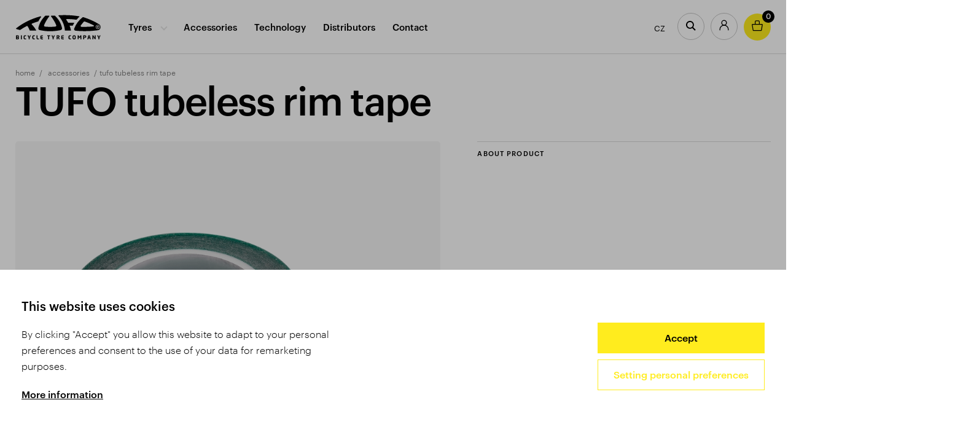

--- FILE ---
content_type: text/html; Charset=UTF-8
request_url: https://www.tufo.com/en/accessories/detail/tufo-tubeless-rim-tape/
body_size: 4715
content:
<!DOCTYPE html>
<!--[if lt IE 7]><html class="no-js lt-ie9 lt-ie8 lt-ie7 dev-desktop" lang="en"><![endif]-->
<!--[if IE 7]><html class="no-js lt-ie9 lt-ie8 dev-desktop" lang="en"><![endif]-->
<!--[if IE 8]><html class="no-js lt-ie9 dev-desktop" lang="en"><![endif]-->
<!--[if gt IE 8]><!--><html class="no-js dev-desktop" lang="en"><!--<![endif]-->
<head>
    <meta charset="utf-8" />
	<!--[if IE]><meta http-equiv="X-UA-Compatible" content="IE=edge,chrome=1" /><![endif]-->
	<meta name="viewport" content="width=device-width, initial-scale=1.0, maximum-scale=1.0, user-scalable=no" />
	<meta name="HandheldFriendly" content="true" />
	<meta name="keywords" content="accessories, sealant, tape, cap, pump, tank, bidon, bottle, tr, tubeless, tufo, valve, core, backpack" />
	
	<title>TUFO tubeless rim tape | TUFO - Bicycle Tyre Company</title>
	<meta name="generator" content="Studio9 webManager, see https://webmanager.studio9.cz/" />
	<meta name="robots" content="index,follow" />
	<meta name="googlebot" content="index,follow,snippet,archive" />
	<link rel="shortcut icon" href="/favicon.ico" type="image/x-icon" />
	<link href="/public/css/style.css?ver=1.1.25" rel="stylesheet" type="text/css" />
	<link href="/public/css/custom.css?ver=1.1.25" rel="stylesheet" type="text/css" />
</head>
<body><div id="gtm-initcode" class="hidden">&lt;script&gt;
var dataLayer = dataLayer || [];
&lt;/script&gt;
&lt;script&gt;(function(w,d,s,l,i){w[l]=w[l]||[];w[l].push({'gtm.start':new Date().getTime(),event:'gtm.js'});var f=d.getElementsByTagName(s)[0], j=d.createElement(s),dl=l!='dataLayer'?'&amp;l='+l:'';j.async=true;j.src='https://www.googletagmanager.com/gtm.js?id='+i+dl;f.parentNode.insertBefore(j,f);})(window,document,'script','dataLayer','GTM-KV7W2VX');&lt;/script&gt;
&lt;noscript&gt;&lt;iframe src=&quot;https://www.googletagmanager.com/ns.html?id=GTM-KV7W2VX&quot; height=&quot;0&quot; width=&quot;0&quot; style=&quot;display:none;visibility:hidden&quot;&gt;&lt;/iframe&gt;&lt;/noscript&gt;
</div>

    
<div class="sticky-menu" id="sticky-menu">
	<div class="sticky-menu__inner">
		<div class="container">
			<a href="/en/" title="Go to homepage" class="sticky-menu__logo"><svg><use xlink:href="/public/images/sprite.svg#logo"></use></svg></a>
			<nav class="menu">
				
<ul class="menu__primary">
  
  <li class="has-children"><a href="/en/tyres/">
    Tyres
  </a><ul>      
  
    <li>
      <a href="/en/road-cycling1/">
        <img src="/r/106/77263/content/menu/menu1.jpg" alt="" />
        <span>Road Cycling</span>
      </a>
    </li>
  
    <li>
      <a href="/en/gravel/">
        <img src="/r/106/77262/content/menu/menu4.jpg" alt="" />
        <span>Gravel</span>
      </a>
    </li>
  
    <li>
      <a href="/en/mtb1/">
        <img src="/r/106/77265/content/menu/menu7.jpg" alt="" />
        <span>MTB</span>
      </a>
    </li>
  
    <li>
      <a href="/en/cyclo-cross/">
        <img src="/r/106/77266/content/menu/menu5.jpg" alt="" />
        <span>Cyclo-Cross</span>
      </a>
    </li>
  
    <li>
      <a href="/en/triathlon/">
        <img src="/r/106/77264/content/menu/menu3.jpg" alt="" />
        <span>Triathlon</span>
      </a>
    </li>
  
    <li>
      <a href="/en/track-cycling/">
        <img src="/r/106/77261/content/menu/menu2.jpg" alt="" />
        <span>Track Cycling</span>
      </a>
    </li>
  
    <li>
      <a href="/en/wheelchair-sports/">
        <img src="/r/106/77366/content/menu/IMG_20171009_143719_863.jpg" alt="" />
        <span>Wheelchair Sports</span>
      </a>
    </li>
  
    <li>
      <a href="/en/artistic-cycling-cycle-ball/">
        <img src="/r/106/77260/content/menu/menu6.jpg" alt="" />
        <span>Artistic Cycling, Cycle-Ball</span>
      </a>
    </li>
      
</ul></li>
  
    

  
  <li><a href="/en/accessories/" class="active">
    Accessories
  </a></li>
  
    

  
  <li><a href="/en/technology/">
    Technology
  </a></li>
  
    

  
  <li><a href="/en/distributors/">
    Distributors
  </a></li>
  
    

  
  <li><a href="/en/contact/">
    Contact
  </a></li>
  
    
</ul>


				<ul class="menu__secondary">
					<li class="lang-switch">
						
	<a href="/" class="lang-switcher">CZ</a>
	

					</li>
					
						<li class="button-search">
							<a href="#" class="sticky-menu__action sticky-menu__action--search" title="Search">
	<svg><use xlink:href="/public/images/sprite.svg#search"></use></svg>
</a>
						</li>
						<li class="button-user">
	<a href="/en/registration/" title="Log in " class="sticky-menu__action sticky-menu__action--user">
		<svg width="18" height="20" viewBox="0 0 18 20" fill="none" xmlns="http://www.w3.org/2000/svg">
			<path d="M1.41663 18.6667V17.5833C1.41663 13.3952 4.8118 10 8.99996 10C13.1881 10 16.5833 13.3952 16.5833 17.5833V18.6667" stroke="white" stroke-width="1.5" stroke-linecap="round"/>
			<path d="M8.99996 9.99998C11.3932 9.99998 13.3333 8.05984 13.3333 5.66665C13.3333 3.27341 11.3932 1.33331 8.99996 1.33331C6.60672 1.33331 4.66663 3.27341 4.66663 5.66665C4.66663 8.05984 6.60672 9.99998 8.99996 9.99998Z" stroke="white" stroke-width="1.5" stroke-linecap="round"/>
		</svg>
	</a>
</li>

						<li class="button-highlight" id="SHOPBASKETVIEW1_0">
							
	
	
	
	
  
	
	

	<a href="/en/shopping-cart/" title="Shopping cart items">
		<svg width="24" height="24" viewBox="0 0 24 24" fill="none" xmlns="http://www.w3.org/2000/svg">
			<path d="M4.50831 20H19.4917C19.785 20 20.0353 19.788 20.0836 19.4986L21.8836 8.69864C21.9445 8.33292 21.6625 8 21.2917 8H2.70831C2.33754 8 2.05552 8.33292 2.11647 8.69864L3.91647 19.4986C3.96469 19.788 4.215 20 4.50831 20Z" stroke="black" stroke-width="1.5"/>
			<path d="M8 8V3C8 1.89543 8.89543 1 10 1H12H14C15.1046 1 16 1.89543 16 3V8" stroke="black" stroke-width="1.5"/>
		</svg>
		<span class="notification">0</span>
	</a>
	

						</li>
					
				</ul>
			</nav>

			<div id="wtCName" class="hidden">TUFO-CookieGdpr-Policy-s</div><div id="rChWR" class="hidden">3203657</div><div id="idlng" class="hidden">2</div><div id="gdpr-url" class="hidden">/en/gdpr/</div>
			<div class="sticky-menu__expander"><div class="hamburger"><span>&nbsp;</span></div></div>
		</div>
	</div>
</div>

<section class="search" id="search-form">
	<div class="container">
		<div class="search__inner">
			<div class="search__form">
			
				<form action="/en/products/">
        			<input type="hidden" name="fsearch1" value="1" />
        			<input type="text" placeholder="Searched word..." name="fst" id="menu__search-input" value="" />
        			<button title="Search">
						<svg><use xlink:href="/public/images/sprite.svg#search"></use></svg>
					</button>
      			</form>			
			
			</div>
			<button class="search__close" title="Close" id="search-close">
            	<svg><use xlink:href="/public/images/sprite.svg#close"></use></svg>
			</button>
		</div>
	</div>
</section>

<div class="mobile-menu">
	<ul>
		
    <li class="primary"><a href="/en/tyres/">
      Tyres
    </a><ul>      
  
    <li>
      <a href="/en/road-cycling1/">
        
        <span>Road Cycling</span>
      </a>
    </li>
  
    <li>
      <a href="/en/gravel/">
        
        <span>Gravel</span>
      </a>
    </li>
  
    <li>
      <a href="/en/mtb1/">
        
        <span>MTB</span>
      </a>
    </li>
  
    <li>
      <a href="/en/cyclo-cross/">
        
        <span>Cyclo-Cross</span>
      </a>
    </li>
  
    <li>
      <a href="/en/triathlon/">
        
        <span>Triathlon</span>
      </a>
    </li>
  
    <li>
      <a href="/en/track-cycling/">
        
        <span>Track Cycling</span>
      </a>
    </li>
  
    <li>
      <a href="/en/wheelchair-sports/">
        
        <span>Wheelchair Sports</span>
      </a>
    </li>
  
    <li>
      <a href="/en/artistic-cycling-cycle-ball/">
        
        <span>Artistic Cycling, Cycle-Ball</span>
      </a>
    </li>
      
</ul></li>        
  
    <li class="primary"><a href="/en/accessories/">
      Accessories
    </a></li>        
  
    <li class="primary"><a href="/en/technology/">
      Technology
    </a></li>        
  
    <li class="primary"><a href="/en/distributors/">
      Distributors
    </a></li>        
  
    <li class="primary"><a href="/en/contact/">
      Contact
    </a></li>        
  
		<li class="lang">
	<a href="#">
		<svg><use xlink:href="/public/images/sprite.svg#globe"></use></svg>
		
	
	EN
	</a>
	<ul>
	<li><a href="/cz/">Česky</a></li>
	<li><a href="/en/" class="active">English</a></li>
</ul>	
</li>
	</ul>
</div>
    <div class="content-wrapper c-gray" id="content">
        


	

	
	
	
	
	
	
	
	
	
	
	
		
		
		
		<section class="section product-detail"><div class="container">
	      
			<ol class="breadcrumbs">
				<li><a href="/en/">Home</a></li>
				<li>
					<a href="/en/accessories/">Accessories</a>
				</li><li>
					TUFO tubeless rim tape
				</li>
			</ol>
	      
			<header class="product-detail__header">
	            
				<h1>
					TUFO tubeless rim tape
				</h1>
	            
				
	            
			</header>

			<div class="row large-gutters">
				

				
					
						<div class="col-7 col-md-12">
							<div class="product-detail__img">
								<div class="inner">
									<div class="magnify">
										<div class="large" style="background-image: url('/r/24/68196/product/accessories/bezdusova-lepici-paska.jpg');"></div>
										
						<img src="/r/24/68196/product/accessories/bezdusova-lepici-paska.jpg" alt="" class="small" />
					
									</div>
								</div>
							</div>
						</div>
					
				

				
					
				

				<div class="col-5 col-md-12">

					<div class="description">
						<h3 class="label">About product</h3>
						
	
						
							
							
							<p><iframe allow="accelerometer; autoplay; clipboard-write; encrypted-media; gyroscope; picture-in-picture; web-share" allowfullscreen="" frameborder="0" height="315" scrolling="no" src="https://www.youtube.com/embed/puyYNGFIfU0" title="YouTube video player" width="400"></iframe></p>

						
							<p class="perex">Options:<br>25 mm × 9.4 m<br>25 mm × 66 m<br>30 mm x 9,4 m<br>30 mm x 66 m</p>
							
							
						

						
						<a class="button scroll" href="#overview-table">Buy</a>
					</div>				
	    
					
	
					
	          
					
					
					
	          
					
					
					
	          
					
					
	                    
					
				</div>
			</div>
		</section>
   
		
		
			<section class="product-gallery">
				<div class="container">
					<h2 class="product-gallery__title">Gallery</h2>
					<div class="image-slider">
						<div class="image-slider__slides owl-carousel">
							
			<a class="image-slider__slide" href="/r/24/67956/product/accessories/bezdusova-paska-lg.jpg" title="" data-title="">
				<img src="/r/1/67956/product/accessories/bezdusova-paska-lg.jpg" alt="" />
			</a>
		
						</div>
						<div class="slider-nav image-slider__nav">
							<div class="slider-nav__button slider-nav__button--prev is-disabled" title="previous"></div>
							<div class="slider-nav__button slider-nav__button--next" title="next"></div>
						</div>
					</div>
				</div>
			</section>
		

    
		
	
	
		
    
        
        
        
		
		
		
		
	    
		            
		
		
	    
		
		
    
		
			
	    	
			
			
				
				
			
			
	    
			
			
				
					
					
						
			
						
							
						
			
					

					
				

			
			
				
					
					
						
			
						
							
						
			
					

					
				

			
			
				
					
					
						
			
						
							
						
			
					

					
				

			
			
			
	        
		
	    	
			
			
				
				
			
			
	    
			
			
				
					
					

					
				

			
			
				
					
					

					
				

			
			
				
					
					

					
				

			
			
			
	        
		
	    	
			
			
				
				
			
			
	    
			
			
				
					
					

					
				

			
			
				
					
					

					
				

			
			
				
					
					

					
				

			
			
			
	        
		
	    	
			
			
				
				
			
			
	    
			
			
				
					
					

					
				

			
			
				
					
					

					
				

			
			
				
					
					

					
				

			
			
			
	        
		            
		
	

		
		
			<section class="section" id="overview-table"><div class="container">
				<h2 class="section-title">TUFO tubeless rim tape (Variants overview)</h2>
	                
				<table class="overview-table">
					
						<thead><tr>
						<th>Model</th>
						<th>Type</th>
						
						<th>Price / item</th>
						<th>&nbsp;</th>
					</tr></thead>
					          
					<tbody>
					<tr>
						<td><b>TUFO tubeless rim tape, 25 mm × 9.4 m</b></td><td>
						
							Accessories
						
					</td>
						
						
							<td>
								
								<div class="newprice">9,90&nbsp;€</div>
							</td>
						
						<td>
					
						<form method="get" action="/en/accessories/detail/tufo-tubeless-rim-tape/" class="button-price-buy">
							<input type="hidden" name="pl_sb_ida" id="art_ida" value="295828" />
							<input type="hidden" name="pl_sb_idi" id="art_idi" value="355669" />
							<input type="hidden" name="pl_sb_price" id="art_price" value="9,9" />
							<input type="hidden" name="pl_sb_picurl" value="67955/product/accessories/bezdusova-paska.jpg" />
							<input type="hidden" name="pl_sb_uoin" value="-1" />
							
			                                          
							<input type="hidden" name="frm_curr" id="frm_curr" value="€" />
							<input type="hidden" name="frm_dig" id="frm_dig" value="2" />        
							<input type="hidden" name="pl_sb_amount" value="1">
							
							<button name="add" value="1" type="submit" class="button button--buy">
								<svg><use xlink:href="/public/images/sprite.svg#cart"/></svg>
								Buy
							</button>		              
						</form>
					
				</td>
					</tr>
				
					<tr>
						<td><b>TUFO tubeless rim tape, 30 mm × 9.4 m</b></td><td>
						
							Accessories
						
					</td>
						
						
							<td>
								
								<div class="newprice">9,90&nbsp;€</div>
							</td>
						
						<td>
					
						<form method="get" action="/en/accessories/detail/tufo-tubeless-rim-tape/" class="button-price-buy">
							<input type="hidden" name="pl_sb_ida" id="art_ida" value="345233" />
							<input type="hidden" name="pl_sb_idi" id="art_idi" value="399163" />
							<input type="hidden" name="pl_sb_price" id="art_price" value="9,9" />
							<input type="hidden" name="pl_sb_picurl" value="67955/product/accessories/bezdusova-paska.jpg" />
							<input type="hidden" name="pl_sb_uoin" value="-1" />
							
			                                          
							<input type="hidden" name="frm_curr" id="frm_curr" value="€" />
							<input type="hidden" name="frm_dig" id="frm_dig" value="2" />        
							<input type="hidden" name="pl_sb_amount" value="1">
							
							<button name="add" value="1" type="submit" class="button button--buy">
								<svg><use xlink:href="/public/images/sprite.svg#cart"/></svg>
								Buy
							</button>		              
						</form>
					
				</td>
					</tr>
				
					<tr>
						<td><b>TUFO tubeless rim tape, 25 mm × 66 m</b></td><td>
						
							Accessories
						
					</td>
						
						
							<td>
								
								<div class="newprice">47,90&nbsp;€</div>
							</td>
						
						<td>
					
						<form method="get" action="/en/accessories/detail/tufo-tubeless-rim-tape/" class="button-price-buy">
							<input type="hidden" name="pl_sb_ida" id="art_ida" value="295827" />
							<input type="hidden" name="pl_sb_idi" id="art_idi" value="355668" />
							<input type="hidden" name="pl_sb_price" id="art_price" value="47,9" />
							<input type="hidden" name="pl_sb_picurl" value="67955/product/accessories/bezdusova-paska.jpg" />
							<input type="hidden" name="pl_sb_uoin" value="-1" />
							
			                                          
							<input type="hidden" name="frm_curr" id="frm_curr" value="€" />
							<input type="hidden" name="frm_dig" id="frm_dig" value="2" />        
							<input type="hidden" name="pl_sb_amount" value="1">
							
							<button name="add" value="1" type="submit" class="button button--buy">
								<svg><use xlink:href="/public/images/sprite.svg#cart"/></svg>
								Buy
							</button>		              
						</form>
					
				</td>
					</tr>
				
					<tr>
						<td><b>TUFO tubeless rim tape, 30 mm × 66 m</b></td><td>
						
							Accessories
						
					</td>
						
						
							<td>
								
								<div class="newprice">47,90&nbsp;€</div>
							</td>
						
						<td>
					
						<form method="get" action="/en/accessories/detail/tufo-tubeless-rim-tape/" class="button-price-buy">
							<input type="hidden" name="pl_sb_ida" id="art_ida" value="345232" />
							<input type="hidden" name="pl_sb_idi" id="art_idi" value="399162" />
							<input type="hidden" name="pl_sb_price" id="art_price" value="47,9" />
							<input type="hidden" name="pl_sb_picurl" value="67955/product/accessories/bezdusova-paska.jpg" />
							<input type="hidden" name="pl_sb_uoin" value="-1" />
							
			                                          
							<input type="hidden" name="frm_curr" id="frm_curr" value="€" />
							<input type="hidden" name="frm_dig" id="frm_dig" value="2" />        
							<input type="hidden" name="pl_sb_amount" value="1">
							
							<button name="add" value="1" type="submit" class="button button--buy">
								<svg><use xlink:href="/public/images/sprite.svg#cart"/></svg>
								Buy
							</button>		              
						</form>
					
				</td>
					</tr>
				</tbody>
				</table>
				
				
	        
			</div></section>
		

        
		
		

		
	            
			
			
			
			
			
			
			
			

			
				<section class="section top-products">
					<div class="container">    
						<h2 class="section-title">Similar products</h2>
						<div class="carousel">
				<article class="product">

  <a href="/en/accessories/detail/xc11-tr/" title="XC11 TR SG - See more" class="product__img">          
    <img src="/public/images/l-g.gif" data-src="/r/1/83701/product/product-list/XC%2011%20TR%20.png" alt="" class="lazyload" />
    <img src="/public/images/l-g.gif" data-src="/r/1/100847/product/product-list/56496b93-3807-4ff1-a486-6f325fd7dd08.png" alt="" class="lazyload" />
    
    
      <div class="product__colors">        
      <div style="border-top-color:#333333; border-bottom-color:#333333;" class="color"></div>
            
      <div style="border-top-color:#333333; border-bottom-color:#c9991c;" class="color"></div>
    </div>
              
  </a>
  
  <h3 class="product__title">
    <a href="/en/accessories/detail/xc11-tr/" title="XC11 TR SG - See more">
      XC11 TR SG
      <span>Tubeless tyres TR</span>
    </a>
  </h3>

  <div class="product__info">
  
    
    
    
    
  </div>

</article>
			
				<article class="product">

  <a href="/en/accessories/detail/gravel-speedero-hd/" title="Gravel Speedero HD - See more" class="product__img">          
    <img src="/public/images/l-g.gif" data-src="/r/1/68135/product/product-list/speedero-color.png" alt="" class="lazyload" />
    <img src="/public/images/l-g.gif" data-src="/r/1/68198/product/product-list/gravel-speedero-pattern.jpg" alt="" class="lazyload" />
    
    
      <div class="product__colors">        
      <div style="border-top-color:#333333; border-bottom-color:#333333;" class="color"></div>
            
      <div style="border-top-color:#333333; border-bottom-color:#c9991c;" class="color"></div>
    </div>
              
  </a>
  
  <h3 class="product__title">
    <a href="/en/accessories/detail/gravel-speedero-hd/" title="Gravel Speedero HD - See more">
      Gravel Speedero HD
      <span>Tubeless tyres TR</span>
    </a>
  </h3>

  <div class="product__info">
  
    <div class="graph">
      
			<div class="graph__title">Training</div>
			<span class="visually-hidden"> 100%</span>
			
        
        <div class="graph__scale">
  				<div data-width="100" style="width: 100%; transition-duration: 200ms;"></div>
  			</div>
      
		</div>
    
    <div class="graph">
      
			<div class="graph__title">Racing</div>
			<span class="visually-hidden"> 70%</span>
			
        
        <div class="graph__scale">
  				<div data-width="70" style="width: 70%; transition-duration: 200ms;"></div>
  			</div>
      
		</div>
    
  </div>

</article>
			
				<article class="product">

  <a href="/en/accessories/detail/gravel-swampero-hd/" title="Gravel Swampero HD - See more" class="product__img">          
    <img src="/public/images/l-g.gif" data-src="/r/1/68137/product/product-list/swampero-color.png" alt="" class="lazyload" />
    <img src="/public/images/l-g.gif" data-src="/r/1/68199/product/product-list/gravel-swampero-pattern-new.jpg" alt="" class="lazyload" />
    
    
      <div class="product__colors">        
      <div style="border-top-color:#333333; border-bottom-color:#333333;" class="color"></div>
            
      <div style="border-top-color:#333333; border-bottom-color:#c9991c;" class="color"></div>
    </div>
              
  </a>
  
  <h3 class="product__title">
    <a href="/en/accessories/detail/gravel-swampero-hd/" title="Gravel Swampero HD - See more">
      Gravel Swampero HD
      <span>Tubeless tyres TR</span>
    </a>
  </h3>

  <div class="product__info">
  
    <div class="graph">
      
			<div class="graph__title">Training</div>
			<span class="visually-hidden"> 100%</span>
			
        
        <div class="graph__scale">
  				<div data-width="100" style="width: 100%; transition-duration: 200ms;"></div>
  			</div>
      
		</div>
    
    <div class="graph">
      
			<div class="graph__title">Racing</div>
			<span class="visually-hidden"> 70%</span>
			
        
        <div class="graph__scale">
  				<div data-width="70" style="width: 70%; transition-duration: 200ms;"></div>
  			</div>
      
		</div>
    
  </div>

</article>
			
				<article class="product">

  <a href="/en/accessories/detail/gravel-thundero/" title="Gravel Thundero - See more" class="product__img">          
    <img src="/public/images/l-g.gif" data-src="/r/1/67951/product/product-list/gravel-thundero-k-y.jpg" alt="" class="lazyload" />
    <img src="/public/images/l-g.gif" data-src="/r/1/68197/product/product-list/gravel-thundero-pattern.jpg" alt="" class="lazyload" />
    
    
      <div class="product__colors">        
      <div style="border-top-color:#333333; border-bottom-color:#333333;" class="color"></div>
            
      <div style="border-top-color:#333333; border-bottom-color:#c9991c;" class="color"></div>
    </div>
              
  </a>
  
  <h3 class="product__title">
    <a href="/en/accessories/detail/gravel-thundero/" title="Gravel Thundero - See more">
      Gravel Thundero
      <span>Tubeless tyres TR</span>
    </a>
  </h3>

  <div class="product__info">
  
    <div class="graph">
      
			<div class="graph__title">Training</div>
			<span class="visually-hidden"> 70%</span>
			
        
        <div class="graph__scale">
  				<div data-width="70" style="width: 70%; transition-duration: 200ms;"></div>
  			</div>
      
		</div>
    
    <div class="graph">
      
			<div class="graph__title">Racing</div>
			<span class="visually-hidden"> 100%</span>
			
        
        <div class="graph__scale">
  				<div data-width="100" style="width: 100%; transition-duration: 200ms;"></div>
  			</div>
      
		</div>
    
  </div>

</article>
			
				<article class="product">

  <a href="/en/accessories/detail/gravel-speedero/" title="Gravel Speedero - See more" class="product__img">          
    <img src="/public/images/l-g.gif" data-src="/r/1/67941/product/product-list/gravel-speedero-k-y.jpg" alt="" class="lazyload" />
    <img src="/public/images/l-g.gif" data-src="/r/1/68198/product/product-list/gravel-speedero-pattern.jpg" alt="" class="lazyload" />
    
    
      <div class="product__colors">        
      <div style="border-top-color:#333333; border-bottom-color:#333333;" class="color"></div>
            
      <div style="border-top-color:#333333; border-bottom-color:#c9991c;" class="color"></div>
    </div>
              
  </a>
  
  <h3 class="product__title">
    <a href="/en/accessories/detail/gravel-speedero/" title="Gravel Speedero - See more">
      Gravel Speedero
      <span>Tubeless tyres TR</span>
    </a>
  </h3>

  <div class="product__info">
  
    <div class="graph">
      
			<div class="graph__title">Training</div>
			<span class="visually-hidden"> 70%</span>
			
        
        <div class="graph__scale">
  				<div data-width="70" style="width: 70%; transition-duration: 200ms;"></div>
  			</div>
      
		</div>
    
    <div class="graph">
      
			<div class="graph__title">Racing</div>
			<span class="visually-hidden"> 100%</span>
			
        
        <div class="graph__scale">
  				<div data-width="100" style="width: 100%; transition-duration: 200ms;"></div>
  			</div>
      
		</div>
    
  </div>

</article>
			</div>
					</div>
				</section>
			
		
	

	

        
    </div>
    <footer class="footer">

	<div class="footer__top"><div class="container"><div class="row">
    
		<div class="col-1-5 col-md-4 col-sm-12">
			<section class="footer-widget">
				<h2>Products</h2>
				<ul>

	<li>
    
		
			
				<a href="/en/tyres/?pl_art_gsegr=1443">
			
		
		Tubulars</a>
		
	</li>

	<li>
    
		
			
				<a href="/en/tyres/?pl_art_gsegr=1444">
			
		
		Tubular Clinchers</a>
		
	</li>

	<li>
    
		
			
				<a href="/en/tyres/?pl_art_gsegr=1442">
			
		
		Tyres</a>
		
	</li>

	<li>
    
		
			
				<a href="/en/tyres/?pl_art_gsegr=2934">
			
		
		Tubeless tyres TR</a>
		
	</li>

	<li>
    
		
			
				<a href="/en/accessories/">
			
		
		Accessories</a>
		
	</li>
</ul>
			</section>
		</div>
    
		<div class="col-1-5 col-md-4 col-sm-12">
			<section class="footer-widget">
				<h2>Technology</h2>
				<ul>

	<li>
    
		
			
				<a href="/en/road-tyre/">
			
		
		Tyres</a>
		
	</li>

	<li>
    
		
			
				<a href="/en/tubular/">
			
		
		Tubulars</a>
		
	</li>

	<li>
    
		
			
				<a href="/en/tubular-clincher/">
			
		
		Tubular Clinchers</a>
		
	</li>
</ul>
			</section>
		</div>
    
		<div class="col-1-5 col-md-4 col-sm-12">
			<section class="footer-widget">
				<h2>About</h2>
				<ul>

	<li>
    
		
			
				<a href="/en/about-us/">
			
		
		About TUFO company</a>
		
	</li>

	<li>
    
		
			
				<a href="/en/contact/">
			
		
		Contact</a>
		
	</li>

	<li>
    
		
			
				<a href="/en/distributors/">
			
		
		Distributors</a>
		
	</li>

	<li>
    
		
			
				<a href="/en/gdpr/">
			
		
		GDPR</a>
		
	</li>

	<li>
    
		
			
				<a href="/en/download/">
			
		
		Download</a>
		
	</li>

	<li>
    
		
			
				<a href="#gdprsettings">
			
		
		Privacy settings</a>
		
	</li>

	<li>
    
		
			
				<a href="/en/general-terms-and-conditions-of-purchase/">
			
		
		General Terms and Conditions of Purchase</a>
		
	</li>
</ul>
			</section>
		</div>

		<div class="col-2-5 col-md-12">
			<section class="footer-widget">
				<h2>Share</h2>
				<div class="social">
					<a class="facebook" href="https://www.facebook.com/tufotyres" rel="nofollow" title="Facebook" target="_blank">
						<svg><use xlink:href="/public/images/sprite.svg#facebook"></use></svg>
					</a>
					<a class="youtube" href="https://www.youtube.com/c/TufoTyres" rel="nofollow" title="Youtube" target="_blank">
						<svg><use xlink:href="/public/images/sprite.svg#youtube"></use></svg>
					</a>
					<a class="instagram" href="https://www.instagram.com/tufotyres/" rel="nofollow" title="Instagram" target="_blank">
						<svg><use xlink:href="/public/images/sprite.svg#instagram"></use></svg>
					</a>          
				</div>
			</section>
		</div>
    
	</div></div></div>
  
	<div class="footer__bottom">
		<div class="container">
			<small class="footer__copyright">2026 TUFO © All rights reserved</small>
			<small class="footer__colophon"><a href="https://www.studio9.cz/en/" title="Studio 9: We create your virtual world" target="_blank">Site by Studio 9</a></small>
		</div>
	</div>
    
</footer>
<!-- author: Studio 9 s.r.o., see https://www.studio9.cz -->
    <!--[if lt IE 9]><script src="/public/js/libs/html5shiv.js" type="text/javascript"></script><![endif]-->
	<script src="//ajax.googleapis.com/ajax/libs/jquery/1.11.3/jquery.min.js"></script>
	<script>window.jQuery || document.write('<script src="/public/js/libs/jquery-1.11.3.min.js" type="text/javascript"><\/script>')</script>
	<script src="/public/js/scripts.js?ver=1.1.25"></script>
	<script src="/global/js/s9cookiegdprbar.js?ver=1.1.25" type="text/javascript"></script>
	<script src="/public/js/custom.js?ver=1.1.25"></script>
</body>
</html>

--- FILE ---
content_type: text/css
request_url: https://www.tufo.com/public/css/style.css?ver=1.1.25
body_size: 18001
content:
/*!
Project: tufo
Version: 0.0.38
*/
@font-face{font-family:graphik;src:url(../fonts/Graphik-Light-Web.eot);src:url(../fonts/Graphik-Light-Web.eot?#iefix) format("embedded-opentype"),url(../fonts/Graphik-Light-Web.woff2) format("woff2"),url(../fonts/Graphik-Light-Web.woff) format("woff");font-weight:300}@font-face{font-family:graphik;src:url(../fonts/Graphik-Regular-Web.eot);src:url(../fonts/Graphik-Regular-Web.eot?#iefix) format("embedded-opentype"),url(../fonts/Graphik-Regular-Web.woff2) format("woff2"),url(../fonts/Graphik-Regular-Web.woff) format("woff")}@font-face{font-family:graphik;src:url(../fonts/Graphik-Medium-Web.eot);src:url(../fonts/Graphik-Medium-Web.eot?#iefix) format("embedded-opentype"),url(../fonts/Graphik-Medium-Web.woff2) format("woff2"),url(../fonts/Graphik-Medium-Web.woff) format("woff");font-weight:500}html,body,div,span,applet,object,iframe,h1,h2,h3,h4,h5,h6,p,blockquote,pre,a,abbr,acronym,address,big,cite,code,del,dfn,em,img,ins,kbd,q,s,samp,small,strike,strong,sub,sup,tt,var,b,u,i,center,dl,dt,dd,ol,ul,li,fieldset,form,label,legend,table,caption,tbody,tfoot,thead,tr,th,td,article,aside,canvas,details,embed,figure,figcaption,footer,header,hgroup,menu,nav,output,ruby,section,summary,time,mark,audio,video{margin:0;padding:0;border:0;font-size:100%;font:inherit;vertical-align:baseline}article,aside,details,figcaption,figure,footer,header,hgroup,menu,nav,section{display:block}body{line-height:1}ol,ul{list-style:none}blockquote,q{quotes:none}blockquote:before,blockquote:after,q:before,q:after{content:'';content:none}table{border-collapse:collapse;border-spacing:0}@-ms-viewport{width:device-width}a,area,button,[role=button],input,label,select,summary,textarea{-ms-touch-action:manipulation;touch-action:manipulation}::-moz-selection{background:#000;color:#fff}::selection{background:#000;color:#fff}*,*:before,*:after{-webkit-box-sizing:border-box;-moz-box-sizing:border-box;box-sizing:border-box}html{height:100%;font-size:16px;overflow-x:hidden;-ms-overflow-style:scrollbar;-webkit-tap-highlight-color:transparent}body{position:relative;display:-ms-flexbox;display:flex;-ms-flex-direction:column;flex-direction:column;min-height:100vh;width:100%;background-color:#fff;color:#000;font-family:graphik,Arial,Helvetica Neue,Helvetica,sans-serif;font-size:100%;line-height:1.68;font-feature-settings:"liga" 1,"kern" 1}body:before{content:"1366";display:none}p+h2,p+h3,p+h4,p+h5,p+h6{padding-top:.7em}a{color:#030303;text-decoration:none}a:active{outline:none;-moz-outline-style:none}b,strong{color:#030303;font-weight:500}em{font-style:italic}big{font-size:larger}small{font-size:80%}sub{font-size:60%;vertical-align:sub}sup{font-size:60%;vertical-align:super}blockquote{margin:0 0 1.5rem}img{max-width:100%}.lt-ie10 .container:after,.lt-ie10 .row:after,.lt-ie10 .split-page:after,.overview-table tr:after,.field:after,.graph:after,.page-title:after,.checkout-options__header:after,.checkout-login:after{content:"";display:table;clear:both}.slide__img,.tile__inner,.featured-box__img,.map{position:absolute;top:0;left:0;width:100%;height:100%}.visually-hidden{border:0;clip:rect(0 0 0 0);height:1px;margin:-1px;overflow:hidden;padding:0;position:absolute;width:1px}.hidden{display:none!important}.cover{position:relative;display:block}.cover>img{position:absolute;top:0;left:0;height:100%;width:100%;object-fit:cover;font-family:'object-fit: cover;'}.primary{color:#ffec1c}.secondary{color:#030303}.white{color:#fff}.center{text-align:center}img.center{display:block;margin:0 auto .9375em}.pt-sm{padding-top:20px!important}.pt-md{padding-top:35px!important}.pt-lg{padding-top:40px!important}.pt-xl{padding-top:80px!important}.mb0{margin-bottom:0!important}.mb-sm{margin-bottom:20px!important}.mb-md{margin-bottom:35px!important}.mb-lg{margin-bottom:40px!important}.mb-xl{margin-bottom:80px!important}.text-align-right{text-align:right!important}.row,.split-page{display:-webkit-box;display:-webkit-flex;display:-ms-flexbox;display:flex;-webkit-flex:0 1 auto;-ms-flex:0 1 auto;flex:0 1 auto;-webkit-flex-direction:row;-ms-flex-direction:row;flex-direction:row;-webkit-flex-wrap:wrap;-ms-flex-wrap:wrap;flex-wrap:wrap;margin-left:-.9375em;margin-right:-.9375em}[class*=col-]{-webkit-box-flex:0;-webkit-flex:0 0 auto;-ms-flex:0 0 auto;flex:0 0 auto;padding-left:.9375em;padding-right:.9375em;position:relative;width:100%;min-height:1px}.container{width:100%;max-width:88.125em;margin:0 auto;position:relative;padding:0 1.5625em}.container.full{max-width:100%}.container.wide{max-width:99.375em}.container--fluid{--container-offset:var(--container-padding);width:calc(100% - (2 * var(--container-padding)))}.container .container{padding:0}.no-gutters{margin:0}.no-gutters>[class*=col-]{padding:0}.small-gutters{margin:0 -.46875em}.small-gutters>[class*=col-]{padding:0 .46875em}.medium-gutters{margin:0 -1.17188em}.medium-gutters>[class*=col-]{padding:0 1.17188em}.large-gutters{margin:0 -1.875em}.large-gutters>[class*=col-]{padding:0 1.875em}.col-1{width:8.333%}.col-2{width:16.667%}.col-3{width:25%}.col-4{width:33.333%}.col-5{width:41.667%}.col-6,.split-page__left,.split-page__right{width:50%}.col-7{width:58.333%}.col-8{width:66.667%}.col-9{width:75%}.col-10{width:83.333%}.col-11{width:91.667%}.col-12{width:100%}.col-1-5{width:20%}.col-2-5{width:40%}.col-3-5{width:60%}.col-4-5{width:80%}.align-center{-webkit-justify-content:center;-ms-flex-pack:center;justify-content:center}.align-end{-webkit-justify-content:flex-end;-ms-flex-pack:end;justify-content:flex-end}.align-top{-webkit-align-items:flex-start;-ms-flex-align:start;align-items:flex-start}.align-middle{-webkit-align-items:center;-ms-flex-align:center;align-items:center}.align-bottom{-webkit-align-items:flex-end;-ms-flex-align:end;align-items:flex-end}.space-around{-webkit-justify-content:space-around;-ms-flex-pack:distribute;justify-content:space-around}.space-between{-webkit-justify-content:space-between;-ms-flex-pack:justify;justify-content:space-between}.lt-ie10 [class*=col-]{float:left}.lazyload,.lazyloading,.lazyload.lazyloaded,.lazyloading.lazyloaded{opacity:0}.lazyloaded{opacity:1;transition:opacity .5s}.owl-carousel{display:none;width:100%;-webkit-tap-highlight-color:transparent;position:relative;z-index:1}.owl-carousel .owl-stage{position:relative;-ms-touch-action:pan-Y}.owl-carousel .owl-stage:after{content:".";display:block;clear:both;visibility:hidden;line-height:0;height:0}.owl-carousel .owl-stage-outer{position:relative;overflow:hidden;-webkit-transform:translate3d(0,0,0)}.owl-carousel .owl-item{position:relative;min-height:1px;float:left;-webkit-backface-visibility:hidden;-webkit-tap-highlight-color:transparent;-webkit-touch-callout:none}.owl-carousel .owl-item img{display:block;width:100%;-webkit-transform-style:preserve-3d}.owl-carousel .owl-nav.disabled,.owl-carousel .owl-dots.disabled{display:none}.owl-carousel .owl-nav .owl-prev,.owl-carousel .owl-nav .owl-next,.owl-carousel .owl-dot{cursor:pointer;cursor:hand;-webkit-user-select:none;-khtml-user-select:none;-moz-user-select:none;-ms-user-select:none;user-select:none}.owl-carousel.owl-loaded{display:block}.owl-carousel.owl-loading{opacity:0;display:block}.owl-carousel.owl-hidden{opacity:0}.owl-carousel.owl-refresh .owl-item{display:none}.owl-carousel.owl-drag .owl-item{-webkit-user-select:none;-moz-user-select:none;-ms-user-select:none;user-select:none}.owl-carousel.owl-grab{cursor:move;cursor:-webkit-grab;cursor:-o-grab;cursor:-ms-grab;cursor:grab}.owl-carousel.owl-rtl{direction:rtl}.owl-carousel.owl-rtl .owl-item{float:right}.no-js .owl-carousel{display:block}.owl-height{transition:height 500ms ease-in-out}.owl-carousel .animated{-webkit-animation-duration:1000ms;animation-duration:1000ms;-webkit-animation-fill-mode:both;animation-fill-mode:both}.owl-carousel .owl-animated-in{z-index:0}.owl-carousel .owl-animated-out{z-index:1}.owl-carousel .fadeOut{-webkit-animation-name:fadeOut;animation-name:fadeOut}@-webkit-keyframes fadeOut{0%{opacity:1}100%{opacity:0}}@keyframes fadeOut{0%{opacity:1}100%{opacity:0}}.mfp-bg{top:0;left:0;width:100%;height:100%;z-index:1042;overflow:hidden;position:fixed;background:#0b0b0b;opacity:.8;filter:alpha(opacity=80)}.mfp-wrap{top:0;left:0;width:100%;height:100%;z-index:1043;position:fixed;outline:none!important;-webkit-backface-visibility:hidden}.mfp-container{text-align:center;position:absolute;width:100%;height:100%;left:0;top:0;padding:0 8px;-webkit-box-sizing:border-box;-moz-box-sizing:border-box;box-sizing:border-box}.mfp-container:before{content:'';display:inline-block;height:100%;vertical-align:middle}.mfp-align-top .mfp-container:before{display:none}.mfp-content{position:relative;display:inline-block;vertical-align:middle;margin:0 auto;text-align:left;z-index:1045}.mfp-inline-holder .mfp-content,.mfp-ajax-holder .mfp-content{width:100%;cursor:auto}.mfp-ajax-cur{cursor:progress}.mfp-zoom-out-cur,.mfp-zoom-out-cur .mfp-image-holder .mfp-close{cursor:-moz-zoom-out;cursor:-webkit-zoom-out;cursor:zoom-out}.mfp-zoom{cursor:pointer;cursor:-webkit-zoom-in;cursor:-moz-zoom-in;cursor:zoom-in}.mfp-auto-cursor .mfp-content{cursor:auto}.mfp-close,.mfp-arrow,.mfp-preloader,.mfp-counter{-webkit-user-select:none;-moz-user-select:none;-ms-user-select:none;user-select:none}.mfp-loading.mfp-figure{display:none}.mfp-hide{display:none!important}.mfp-preloader{color:#CCC;position:absolute;top:50%;width:auto;text-align:center;margin-top:-.8em;left:8px;right:8px;z-index:1044}.mfp-preloader a{color:#CCC}.mfp-preloader a:hover{color:#FFF}.mfp-s-ready .mfp-preloader{display:none}.mfp-s-error .mfp-content{display:none}button.mfp-close,button.mfp-arrow{overflow:visible;cursor:pointer;background:transparent;border:0;-webkit-appearance:none;display:block;outline:none;padding:0;z-index:1046;-webkit-box-shadow:none;box-shadow:none}button::-moz-focus-inner{padding:0;border:0}.mfp-close{width:44px;height:44px;line-height:44px;position:absolute;right:0;top:0;text-decoration:none;text-align:center;opacity:.65;filter:alpha(opacity=65);padding:0 0 18px 10px;color:#FFF;font-style:normal;font-size:28px;font-family:Arial,Baskerville,monospace}.mfp-close:hover,.mfp-close:focus{opacity:1;filter:alpha(opacity=100)}.mfp-close:active{top:1px}.mfp-close-btn-in .mfp-close{color:#333}.mfp-image-holder .mfp-close,.mfp-iframe-holder .mfp-close{color:#FFF;right:-6px;text-align:right;padding-right:6px;width:100%}.mfp-counter{position:absolute;top:0;right:0;color:#CCC;font-size:12px;line-height:18px;white-space:nowrap}.mfp-arrow{position:absolute;opacity:.65;filter:alpha(opacity=65);margin:0;top:50%;margin-top:-55px;padding:0;width:90px;height:110px;-webkit-tap-highlight-color:transparent}.mfp-arrow:active{margin-top:-54px}.mfp-arrow:hover,.mfp-arrow:focus{opacity:1;filter:alpha(opacity=100)}.mfp-arrow:before,.mfp-arrow:after,.mfp-arrow .mfp-b,.mfp-arrow .mfp-a{content:'';display:block;width:0;height:0;position:absolute;left:0;top:0;margin-top:35px;margin-left:35px;border:medium inset transparent}.mfp-arrow:after,.mfp-arrow .mfp-a{border-top-width:13px;border-bottom-width:13px;top:8px}.mfp-arrow:before,.mfp-arrow .mfp-b{border-top-width:21px;border-bottom-width:21px;opacity:.7}.mfp-arrow-left{left:0}.mfp-arrow-left:after,.mfp-arrow-left .mfp-a{border-right:17px solid #FFF;margin-left:31px}.mfp-arrow-left:before,.mfp-arrow-left .mfp-b{margin-left:25px;border-right:27px solid #3f3f3f}.mfp-arrow-right{right:0}.mfp-arrow-right:after,.mfp-arrow-right .mfp-a{border-left:17px solid #FFF;margin-left:39px}.mfp-arrow-right:before,.mfp-arrow-right .mfp-b{border-left:27px solid #3f3f3f}.mfp-iframe-holder{padding-top:40px;padding-bottom:40px}.mfp-iframe-holder .mfp-content{line-height:0;width:100%;max-width:900px}.mfp-iframe-holder .mfp-close{top:-40px}.mfp-iframe-scaler{width:100%;height:0;overflow:hidden;padding-top:56.25%}.mfp-iframe-scaler iframe{position:absolute;display:block;top:0;left:0;width:100%;height:100%;box-shadow:0 0 8px rgba(0,0,0,.6);background:#000}img.mfp-img{width:auto;max-width:100%;height:auto;display:block;line-height:0;-webkit-box-sizing:border-box;-moz-box-sizing:border-box;box-sizing:border-box;padding:40px 0;margin:0 auto}.mfp-figure{line-height:0}.mfp-figure:after{content:'';position:absolute;left:0;top:40px;bottom:40px;display:block;right:0;width:auto;height:auto;z-index:-1;box-shadow:0 0 8px rgba(0,0,0,.6);background:#444}.mfp-figure small{color:#bdbdbd;display:block;font-size:12px;line-height:14px}.mfp-figure figure{margin:0}.mfp-bottom-bar{margin-top:-36px;position:absolute;top:100%;left:0;width:100%;cursor:auto}.mfp-title{text-align:left;line-height:18px;color:#f3f3f3;word-wrap:break-word;padding-right:36px}.mfp-image-holder .mfp-content{max-width:100%}.mfp-gallery .mfp-image-holder .mfp-figure{cursor:pointer}.mfp-ie7 .mfp-img{padding:0}.mfp-ie7 .mfp-bottom-bar{width:600px;left:50%;margin-left:-300px;margin-top:5px;padding-bottom:5px}.mfp-ie7 .mfp-container{padding:0}.mfp-ie7 .mfp-content{padding-top:44px}.mfp-ie7 .mfp-close{top:0;right:0;padding-top:0}.mfp-zoom-in .mfp-iframe,.mfp-zoom-in .mfp-content{opacity:0;transition:all .2s ease-in-out;transform:scale(.8)}.mfp-zoom-in.mfp-bg,.mfp-zoom-in .mfp-arrow,.mfp-zoom-in .mfp-close{opacity:0;transition:all .3s ease-out}.mfp-zoom-in.mfp-ready .mfp-iframe,.mfp-zoom-in.mfp-ready .mfp-content{opacity:1;transform:scale(1)}.mfp-zoom-in.mfp-ready.mfp-bg{opacity:.8}.mfp-zoom-in.mfp-ready .mfp-arrow,.mfp-zoom-in.mfp-ready .mfp-close{opacity:1}.mfp-zoom-in.mfp-removing .mfp-iframe,.mfp-zoom-in.mfp-removing .mfp-content{transform:scale(.8);opacity:0}.mfp-zoom-in.mfp-removing.mfp-bg,.mfp-zoom-in.mfp-removing .mfp-arrow,.mfp-zoom-in.mfp-removing .mfp-close{opacity:0}.sliding-menu{overflow:hidden;position:relative;box-sizing:content-box}.sliding-menu ul{float:left;margin:0}.sliding-menu li{list-style:none;margin:0}.sliding-menu a{display:block}.sliding-menu a.nav:after{content:'';display:block;position:absolute;font-size:16px;height:.6em;width:.6em;transform:rotate(45deg);border-top:.125em solid rgba(0,0,0,.2);border-right:.125em solid rgba(0,0,0,.2);margin-left:-.3em;right:1.875em;top:50%;margin-top:-.375em}.sliding-menu .primary a.nav:after{border-color:rgba(255,255,255,.2)}.sliding-menu a.back{position:relative;font-weight:500;padding-left:3.125em;background-color:#f2f5f6}.sliding-menu a.back:before{content:'';display:block;position:absolute;font-size:16px;height:.6em;width:.6em;transform:rotate(45deg);border-bottom:.125em solid #000;border-left:.125em solid #000;margin-left:.15em;left:1.875em;top:50%;margin-top:-.375em}h1,h2,h3,h4,h5,h6{font-family:graphik,Arial,Helvetica Neue,Helvetica,sans-serif;color:#030303;line-height:1.3;font-weight:500;margin:0 0 1rem}h1,.slide-caption h1,.slide-caption h2,.hero__caption h2,.product-detail__header h1{font-size:4.375em;line-height:1.1}h2{font-size:1.25em}h3{font-size:1.125em}h4{font-size:1em}h5,.product-alt__title,.product-alt__info,.icon-box__title,.info-box__title,.order-overview__title,.checkout-options .radio-button label{font-size:1em}h6,.cart-item__title,.cart-item__subtitle,.cart-item__color p{font-size:.875em}.section-title,.content-box__title,.checkout-sidebar__title,.checkout-options__header h2,.checkout-options__header h3,.checkout-overview__title,.checkout-thank-you h1{font-size:1.5625em;font-weight:500;letter-spacing:-.04em}.section-title{margin-bottom:1.2em}.section-title{font-size:1.375em;margin-bottom:.5em;border-top:1px solid rgba(0,0,0,.15);padding:.7em 0}p,address{margin-bottom:1.5rem}.perex{font-size:1.125em}.note{font-size:.6875em}.wmg ul{margin-bottom:1.5rem}.wmg ul:last-child{margin-bottom:0}.wmg ul li{position:relative;padding-left:1.25em;line-height:1.8;margin-bottom:.3125em}.wmg ul li:last-child{margin-bottom:0}.wmg ul li:before{content:'';position:absolute;width:.3125em;height:.3125em;left:0;top:.6em;background-color:#ffec1c;border-radius:50%}.wmg ol{counter-reset:ol-counter;margin-bottom:1.5rem}.wmg ol:last-child{margin-bottom:0}.wmg ol li{position:relative;counter-increment:ol-counter;padding-left:1.25em;line-height:1.8;margin-bottom:.3125em}.wmg ol li:before{content:counter(ol-counter) ") ";position:absolute;top:0;left:0}.divider,.wmg hr{display:block;width:100%;height:0;border:1px solid #efeff0;border-width:1px 0 0;margin:2.5em 0}.text-field input,.search__form input,.quantity__input{outline:none;border:none;font-size:inherit;line-height:1em;vertical-align:middle;padding:0 .9375em;background-color:transparent;font-family:inherit;width:100%;border-radius:0;-webkit-appearance:none}.text-area textarea{outline:none;border:none;font-size:inherit;line-height:1.5em;padding:.9375em;background-color:transparent;font-family:inherit;width:100%;resize:none;border-radius:0;-webkit-appearance:none}.dropdown select{outline:none;border:none;cursor:pointer;width:100%;border-radius:0;font-family:inherit;width:110%;width:calc(100% + 30px);height:100%;padding:0 .9375em;font-size:inherit;line-height:1em;overflow:hidden;-webkit-appearance:none;-moz-appearance:none;appearance:none;text-indent:.01px;text-overflow:''}.dropdown select::-ms-expand{display:none}.checkbox,.filters .checkbox{display:inline-block}.checkbox label,.filters .checkbox label{position:relative;display:inline-block;font-family:inherit;cursor:pointer;font-size:inherit;line-height:1em;padding-left:1.625em;margin-right:1.25em;margin-bottom:.4375em}.checkbox label:before,.filters .checkbox label:before{content:"";position:absolute;top:0;left:0;width:1em;height:1em;background-color:transparent;border:1px solid #efeff0}.checkbox input:checked+label:before{border-color:#030303;background-color:#030303;box-shadow:inset 0 0 0 .125em #fff}.checkbox input,.filters .checkbox input{display:none}.radio-button{display:inline-block}.radio-button label{position:relative;display:inline-block;font-family:inherit;cursor:pointer;font-size:inherit;line-height:1em;padding-left:1.625em;margin-right:1.25em;margin-bottom:.3125em}.radio-button label:before{content:"";position:absolute;top:0;left:0;width:1em;height:1em;background-color:transparent;border:1px solid #efeff0;border-radius:50%;vertical-align:middle}.radio-button label:hover:before{background-color:#efeff0;box-shadow:inset 0 0 0 .1875em #fff}.radio-button input:checked+label:before{border-color:#030303;background-color:#030303;box-shadow:inset 0 0 0 .1875em #fff}.radio-button input{display:none}.info-bar{position:fixed;bottom:0;left:0;width:100%;background-color:#cecece;z-index:9000;transform:translate3d(0,0,0);box-shadow:0 0 10px 0 rgba(0,0,0,.1);padding:10px 0 0;text-align:center;color:#333;font-size:14px}.info-bar p{display:inline-block;margin-bottom:10px}.info-bar p+p{margin-left:20px;margin-bottom:0}.info-bar a{display:inline-block;padding:10px 20px;transition-duration:.3s;color:#333;border:1px solid #333;margin-bottom:10px;text-decoration:none}.info-bar a:hover{border-color:#000;background-color:#000;color:#fff;text-decoration:none}.info-bar a+a{margin-left:5px}.info-bar .ok{background-color:#333;color:#fff;font-weight:700}.cookie-bar{display:none;background-color:#f2f5f6;color:#000}.cookie-bar a{color:#000;border-color:#000}.cookie-bar a:hover{border-color:#000;background-color:#000}.cookie-bar .ok:hover{border-color:#ffec1c;background-color:#ffec1c;color:#000}.unsupported-browser{z-index:9999;background-color:red;color:#fff}.unsupported-browser a{color:#fff;border-color:#fff}.unsupported-browser .ok{color:red;background-color:#fff}.button{position:relative;display:table;border:1px solid #ffec1c;border-radius:3.125em;padding:.8em 2.5em;vertical-align:middle;transition-duration:.3s;cursor:pointer;text-decoration:none;-webkit-appearance:none;border-color:#ffec1c;background-color:#ffec1c;color:#030303;font-size:.9375em;font-weight:500;overflow:hidden}.button svg{display:inline-block;vertical-align:middle;width:22px;height:22px;fill:currentColor;margin-right:10px}.button:hover{text-decoration:none;border-color:#cfbd00;background-color:#cfbd00;color:#030303}.button--black{border-color:#000;background-color:#000;color:#fff}.button--black:hover{border-color:#030303;background-color:#030303;color:#fff}.button--outline,.tile .button,.technology__info .button,.product-specs .button,.technology-detail .button{border-color:#030303;background-color:transparent;color:#030303}.button--outline:hover,.tile .button:hover,.technology__info .button:hover,.product-specs .button:hover,.technology-detail .button:hover{background-color:rgba(3,3,3,.05)}.button--outline-gray,.button--back,.product-alt__button{border-color:#bcc6c8;background-color:transparent;color:#6d7475}.button--outline-gray:hover,.button--back:hover,.product-alt__button:hover{color:#6d7475;border-color:#bcc6c8;background-color:rgba(3,3,3,.05)}.button--back{text-align:center}.button--back svg{width:16px;height:16px;margin-right:15px}.button--cart{text-align:center;min-width:20em}.button--buy{outline:none;border:none}.button--buy:active{outline:none;border:none}.button--disabled{border-color:#f2f5f6;background-color:#f2f5f6;color:#cecece}.button.play-video:before{content:'';display:block;position:absolute;height:0;width:0;border-top:6px solid transparent;border-bottom:6px solid transparent;border-left:6px solid #030303;display:inline-block;position:relative;margin-right:.9375em;vertical-align:-1px;border-left-width:10px}.button.pos-center{margin:0 auto}.button.pos-right{float:right}.buttons{display:-ms-flexbox;display:flex;-ms-flex-wrap:wrap;flex-wrap:wrap;margin:0}.buttons .button{margin:0 10px 10px}.buttons--right{-ms-flex-pack:end;justify-content:flex-end}.effects-transfer{border:2px solid #90a0a4;z-index:1000}.breadcrumbs{margin-bottom:0;opacity:.5;text-align:left}.breadcrumbs li{display:inline-block;font-size:.75em;line-height:1.5;text-transform:lowercase;color:#030303}.breadcrumbs li:before{display:none}.breadcrumbs li:after{content:" /";padding:0 .35714em}.breadcrumbs li:last-child:after{display:none}.breadcrumbs a{border-bottom:1px solid transparent;transition-duration:.3s;padding-bottom:.14286em;color:#030303}.breadcrumbs a:hover{border-color:#030303}.breadcrumbs--white li,[class*=c-]:not(.c-default) .page-title .breadcrumbs li,.page-header .breadcrumbs li{color:#fff}.breadcrumbs--white a,[class*=c-]:not(.c-default) .page-title .breadcrumbs a,.page-header .breadcrumbs a{color:#fff}.breadcrumbs--white a:hover,[class*=c-]:not(.c-default) .page-title .breadcrumbs a:hover,.page-header .breadcrumbs a:hover{border-color:#fff}.table{width:100%;margin-bottom:2.1875em}.table thead{border-bottom:1px solid #efeff0}.table th{text-align:left;font-size:.6875em;text-transform:uppercase;padding:0 1.36364em 1.36364em}.table tr{border-bottom:1px solid #efeff0}.table td{padding:.9375em}.overview-table{width:100%;margin-bottom:2.1875em}.overview-table thead tr{height:auto}.overview-table thead tr:hover{background-color:transparent}.overview-table th{font-size:.6875em;text-align:left;line-height:1.5em;padding:1.36364em 1.81818em;text-transform:uppercase;letter-spacing:.1em;color:#000}.overview-table tr{height:3.75em;transition-duration:.3s}.overview-table tr:hover{background-color:#f2f5f6}.overview-table tr+tr td{border-top:1px solid rgba(0,0,0,.15)}.overview-table td{position:relative;font-size:.875em;color:#030303;padding:.57143em 1.42857em;line-height:1.5em;vertical-align:middle}.overview-table td:last-child{text-align:right}.overview-table td .oldprice{font-size:90%;text-decoration:line-through;width:100%;min-width:100%;display:block}.overview-table td .newprice{width:100%;min-width:100%;display:block;font-size:110%;font-weight:500}.overview-table .model-title{padding-left:5.71429em}.overview-table .td-img{position:absolute;left:0;bottom:0;width:4.28571em;height:4.28571em}.overview-table .td-img img{position:absolute;bottom:0;left:50%;transform:translateX(-50%);max-height:100%;max-width:60%}.overview-table .td-img:before{content:'';display:block;position:absolute;z-index:2;left:50%;bottom:1.25em;margin-left:-1px;width:5px;height:5px;border-radius:50%;background-color:#ffec1c}.overview-table .td-img:after{content:'';display:block;position:absolute;z-index:2;left:50%;bottom:1.375em;width:37px;height:1px;background-color:#ffec1c}.overview-table .button{display:inline-block;white-space:nowrap}.overview-table .button svg{display:inline-block;vertical-align:middle;width:1.25em;height:1.25em;fill:#000;margin-right:.625em}.overview-table td.label{display:none;text-transform:uppercase;color:#92999b;font-size:.6875em;line-height:1.90909em}.specs-table{width:100%;margin-bottom:5em}.specs-table tr{border-bottom:1px solid #efeff0}.specs-table td{padding:.75em 0;color:#030303;font-size:.9375em}.specs-table td:first-child{width:30%;color:#92999b;font-size:.6875em;text-transform:uppercase;padding-right:1.81818em}.overview-table.simple tr td:nth-child(1){width:50%}.overview-table.simple tr td:nth-child(2){width:15%}.overview-table.simple tr td:nth-child(3){width:15%}.overview-table.simple tr td:nth-child(4){width:20%}.form{margin-bottom:3.125em}.field{margin-bottom:.9375em}.field__label{font-size:.6875em;text-transform:uppercase;margin-bottom:.72727em}.field--required label:after{content:'*';display:inline-block;margin-left:.1875em}.text-field,.text-area,.dropdown{position:relative;border:1px solid #bdc7c9;overflow:hidden}.text-field input{height:2.6875em}.text-area textarea{display:block}.text-area textarea[disabled]{background-color:#f2f5f6}.dropdown select{height:2.6875em}.dropdown select option{padding:.625em .9375em}.dropdown:after{content:'';display:block;height:0;width:0;border-top:6px solid #bdc7c9;border-left:6px solid transparent;border-right:6px solid transparent;position:absolute;top:50%;margin-top:-3px;right:.9375em;pointer-events:none}.checkbox{display:block}.checkbox label{font-size:.6875em;line-height:2.36364em;padding-left:3.09091em}.checkbox label:before{width:2.18182em;height:2.18182em;border-color:#bdc7c9;border-width:2px}.checkbox label strong{color:#000}.checkbox input:checked+label:before{box-shadow:inset 0 0 0 .18182em #fff}.radio-button label:before{width:1.5em;height:1.5em;border-color:#bdc7c9;border-width:2px}.radio-button label:hover:before{background:#bdc7c9;box-shadow:inset 0 0 0 .3125em #fff}.radio-button input:checked+label:before{box-shadow:inset 0 0 0 .3125em #fff}input[type=number]{-moz-appearance:textfield}input::-webkit-outer-spin-button,input::-webkit-inner-spin-button{-webkit-appearance:none}.error{border:1px solid red!important}.error1{color:red!important}.error1 a{color:red!important}.owl-dots{display:block;width:100%;position:absolute;bottom:.625em;left:0;height:.625em}.owl-dot{position:relative;width:.625em;height:.625em;display:inline-block;margin-right:.625em;transition-duration:.2s}.owl-dot span{display:block;width:100%;height:100%;background-color:rgba(144,160,164,.4);border-radius:50%;transition-duration:.2s}.owl-dot.active span{background-color:#90a0a4}.tab-list{position:relative;display:block;margin-bottom:3.125em}.tab-list__expander{border:1px solid #efeff0;font-size:.875em;font-weight:500;color:#000;padding:.57143em 1.42857em;border-radius:1.42857em;cursor:pointer;transition-duration:.3s}.tab-list__expander:after{content:'';display:block;height:0;width:0;border-top:7px solid #000;border-left:7px solid transparent;border-right:7px solid transparent;position:absolute;right:1.42857em;top:50%;margin-top:-.21429em;pointer-events:none;transition-duration:.3s}.tab-list__expander:hover{border-color:#000}.tab-list__options{display:none;position:absolute;z-index:2;top:2.5em;width:100%;border:1px solid #efeff0;background-color:#fff;box-shadow:0 0 5px rgba(0,0,0,.1)}.tab-list__options li+li{border-top:1px solid #efeff0}.tab-list__options a{display:block;font-size:.875em;font-weight:500;color:#000;padding:.57143em 1.42857em}.tab-list__options a:hover{background-color:#f2f5f6}.tab-list__options a.active{color:#fff;background-color:#ffec1c}.tab-list.is-expanded .tab-list__expander{border-color:#000}.tab-list.is-expanded .tab-list__expander:after{transform:rotate(180deg)}.tab{display:none}.tab--is-active{display:block;display:-ms-flexbox;display:flex}.c-blue .tab-list a.active{background-color:#00b6ea}.c-pink .tab-list a.active{background-color:#e957b7}.c-orange .tab-list a.active{background-color:#fe9615}.c-dark-orange .tab-list a.active{background-color:#f56814}.c-green .tab-list a.active{background-color:#99cb39}.c-purple .tab-list a.active{background-color:#926092}.c-dark-green .tab-list a.active{background-color:#028c4b}.c-gray .tab-list a.active{background-color:#959595}.message{position:relative;background:#f2f5f6;font-size:.875em;padding:1.42857em;color:#000;margin-bottom:2.14286em;border-radius:5px}.message p{margin-bottom:0}.message a{text-decoration:underline}.message a:hover{text-decoration:none}.message svg{position:absolute;left:1.42857em;top:50%;margin-top:-1.07143em;width:2.14286em;height:2.14286em;fill:#000}.message svg+p{padding-left:3.21429em}.message--warning{background-color:#dfd888}.message--success{background-color:#ffec1c}.message--error{background-color:#edcccc}.section,.product-specs,.checkout-thank-you,.profile__sidebar,.profile__content{margin-top:5em;margin-bottom:6.25em}.section{background:#fff no-repeat center center/cover}.section hr{border:0;border-top:1px solid #ddd}.section.nopad{padding:0!important}.section.c-gray{background:#f2f5f6 url(../images/texture.png) repeat 0 0/auto}.section.c-dark-gray{background-color:#1e1e1e}.section.c-primary{background-color:#ffec1c;color:#fff}.section.move-up{padding:0;background-color:transparent!important;position:relative;z-index:100;margin-top:-5em;margin-bottom:5em}.section.move-up+.section:not([class*=c-]){padding-top:0!important}.section.schema{padding-bottom:0!important}.section.legend{padding-top:0!important}.section.top-products .product{margin-bottom:0}.section.top-products h2{border:0}.section.top-products .carousel-head{border-top:1px solid #eee;display:-ms-flexbox;display:flex;-ms-flex-pack:justify;justify-content:space-between;margin-bottom:.5em}.section.top-products .custom-nav{padding-top:1em}.section.banners h3{font-size:1.55em;letter-spacing:-.02em;vertical-align:baseline;position:relative;top:-2.5em;left:1.3em}.section.banners h3 a svg{margin-left:.4em;margin-bottom:-.1em;fill:black}.section.banners h3 a:hover svg{margin-left:.6em}.section.banners .inverted a{color:white}.section.banners .inverted a svg{fill:white}.section.banners .catalogue a{color:#ffec1c}.section.banners .catalogue a svg{fill:#ffec1c}.section:not([class*='c-']):not(.product-detail)+.section:not([class*='c-']){padding-top:0!important}.content-wrapper .section.move-up:first-child{margin-top:5em}.wmg p{font-size:.9375em}.wmg p.perex{font-size:1.25em}.embed-container{position:relative;padding-bottom:56.25%;height:0;overflow:hidden}.embed-container iframe,.embed-container object,.embed-container embed{position:absolute;top:0;left:0;width:100%;height:100%}.tag{display:inline-block;vertical-align:middle;font-size:.6875em;color:#000;padding:.18182em 1.36364em;border:1px solid currentColor}.tag--green{color:#27be44}.tag--orange{color:#eaa64b}.tag--red{color:red}.slider-nav{display:none;position:absolute;top:50%;left:0;width:100%;height:0}.slider-nav__button{position:absolute;z-index:2;cursor:pointer;top:0;margin-top:-15px;left:-15px;width:30px;height:30px;background-color:#ffec1c;border-radius:50%;transition-duration:.3s}.slider-nav__button:after{content:'';display:block;position:absolute;font-size:16px;height:.6em;width:.6em;transform:rotate(45deg);border-bottom:.125em solid #000;border-left:.125em solid #000;margin-left:.15em;top:50%;left:50%;margin-left:-.25em;margin-top:-.3125em}.slider-nav__button:hover{background-color:#e8d500}.slider-nav__button--next{left:auto;right:-15px}.slider-nav__button--next:after{transform:rotate(225deg);margin-left:-.375em}.slider-nav__button.is-disabled{opacity:0;cursor:default}.select{position:relative;height:2.5em;background-color:#fff;border-radius:2.5em;min-width:220px;border:1px solid #efeff0}.select:after{content:'';display:block;height:0;width:0;border-top:7px solid #000;border-left:7px solid transparent;border-right:7px solid transparent;position:absolute;top:50%;margin-top:-3px;right:1.25em;pointer-events:none}.select select{display:none}.select__selected{display:-ms-flexbox;display:flex;-ms-flex-align:center;align-items:center;font-size:1em;line-height:2.5em;white-space:nowrap;overflow:hidden;text-overflow:ellipsis;padding:0 3.75em 0 1.25em;cursor:pointer;-webkit-user-select:none;-ms-user-select:none;user-select:none}.select__option-list{display:none;position:absolute;z-index:999;bottom:0;left:-1px;width:calc(100% + 2px);transform:translateY(100%);min-width:12.5em;max-height:33.75em;overflow:auto;border:1px solid #efeff0;border-top:none;border-bottom-left-radius:20px;border-bottom-right-radius:20px;background-color:#fff;box-shadow:0 10px 10px rgba(0,0,0,.1);padding:.4375em 0}.select__option{display:-ms-flexbox;display:flex;-ms-flex-align:center;align-items:center;font-size:.875em;padding:.5em 1.42857em;cursor:pointer;-webkit-user-select:none;-ms-user-select:none;user-select:none}.select__option:hover,.select__option.is-active{background-color:#f2f5f6}.select.is-expanded{border-top-left-radius:20px;border-top-right-radius:20px;border-bottom-left-radius:0;border-bottom-right-radius:0}.select.is-expanded:after{transform:rotate(180deg)}.select.is-expanded .select__option-list{display:block}.select .color{display:block;margin-right:10px}.sticky-menu{position:fixed;z-index:1000;padding-top:0;top:0;left:0;width:100%;height:88px;background-color:#fff;transform:translate3d(0,0,0);transition:transform .3s;border-bottom:1px solid rgba(0,0,0,.15)}.sticky-menu__inner{background-color:transparent}.sticky-menu .container{display:-ms-flexbox;display:flex;height:88px}.sticky-menu__logo{margin-right:30px}.sticky-menu__logo svg{height:40px;width:140px;fill:#000;margin-top:24px}.sticky-menu__actions{display:-ms-flexbox;display:flex;margin-left:auto;background-color:#ffec1c;padding:0 5px}.sticky-menu__actions+.sticky-menu__expander{margin-left:0}.sticky-menu__buttons{display:-ms-flexbox;display:flex;-ms-flex-align:center;align-items:center}.sticky-menu__buttons .button{padding:.6em 2em}.sticky-menu__buttons .button svg{width:16px;height:16px;vertical-align:-2px;margin-right:0;margin-left:10px}.sticky-menu__action{position:relative;display:-ms-flexbox;display:flex;-ms-flex-align:center;align-items:center;padding:0 15px}.sticky-menu__action svg{display:block;width:20px;height:20px}.sticky-menu__action--user svg{height:22px}.sticky-menu__action--user span{padding-left:5px}.sticky-menu__action--user a{font-size:10px;font-weight:500;line-height:14px;display:block;white-space:nowrap}.sticky-menu__action--user a:last-child{opacity:.75;font-weight:400;text-decoration:underline}.sticky-menu__action--user a:last-child:hover{opacity:1}.sticky-menu__action--cart svg{width:22px;height:22px}.sticky-menu__action--cart span{position:absolute;top:50%;margin-top:-14px;left:50%;margin-left:-14px;width:14px;height:14px;font-size:8px;font-weight:500;line-height:14px;text-align:center;color:#ffec1c;background-color:#000;border-radius:50%}.sticky-menu__expander{display:none;position:relative;height:88px;width:88px;cursor:pointer;-webkit-user-select:none;-ms-user-select:none;user-select:none;z-index:1001;margin-top:-1px;transition-duration:.3s;margin-left:auto}.sticky-menu__expander .hamburger{position:absolute;top:50%;left:50%;margin-left:-1.09375em;margin-top:-.65625em;width:35px;height:1.3125em}.sticky-menu__expander .hamburger span,.sticky-menu__expander .hamburger span:before,.sticky-menu__expander .hamburger span:after{position:absolute;display:block;width:100%;height:.1875em;background:#000;top:.5625em;border-radius:.125em}.sticky-menu__expander .hamburger span:before,.sticky-menu__expander .hamburger span:after{transform-origin:50% 50%;transition:top .3s .6s ease,transform .3s ease}.sticky-menu__expander .hamburger span:before{content:"";height:100%;top:-.5625em}.sticky-menu__expander .hamburger span:after{content:"";height:100%;top:.5625em}.sticky-menu__expander .hamburger.active span,.sticky-menu--expanded .sticky-menu__expander .hamburger span{transition:background .3s 0s ease;background:transparent!important}.sticky-menu__expander .hamburger.active span:before,.sticky-menu--expanded .sticky-menu__expander .hamburger span:before,.sticky-menu__expander .hamburger.active span:after,.sticky-menu--expanded .sticky-menu__expander .hamburger span:after{transition:top .3s ease,transform .3s .5s ease;top:0;width:2.1875em}.sticky-menu__expander .hamburger.active span:before,.sticky-menu--expanded .sticky-menu__expander .hamburger span:before{transform:rotate3d(0,0,1,45deg)}.sticky-menu__expander .hamburger.active span:after,.sticky-menu--expanded .sticky-menu__expander .hamburger span:after{transform:rotate3d(0,0,1,-45deg)}.sticky-menu__expander:hover{opacity:.8}.sticky-menu--scrolled{transition-duration:.3s;background:white;color:black}.sticky-menu--scrolled .menu a{color:black}.sticky-menu--scrolled .sticky-menu__logo svg{fill:#000}.sticky-menu--scrolled .sticky-menu__expander{background:transparent}.sticky-menu--scrolled .sticky-menu__expander .hamburger span{background:black}.sticky-menu--scrolled .sticky-menu__expander .hamburger span:after{background:black}.sticky-menu--scrolled .sticky-menu__expander .hamburger span:before{background:black}.menu{display:-ms-flexbox;display:flex;-ms-flex-pack:justify;justify-content:space-between;-ms-flex-positive:1;flex-grow:1}.menu ul{display:-ms-flexbox;display:flex}.menu a{display:block;font-size:.9375em;color:black}.menu a:hover{color:#030303;text-decoration:none}.menu a.active{color:#030303}.menu__primary li.has-children>a:after{content:'';display:block;position:absolute;font-size:16px;height:.5em;width:.5em;transform:rotate(45deg);border-bottom:.125em solid #e4e4e4;border-right:.125em solid #e4e4e4;margin-left:.125em;position:relative;display:inline-block;vertical-align:middle;margin-left:.75em;margin-top:-.3125em}.menu__primary li ul{--container-width:$container-width;position:fixed;display:-ms-flexbox;display:flex;-ms-flex-pack:center;justify-content:center;top:88px;left:0;width:100%;background-color:#fff;border-top:1px solid rgba(0,0,0,.05);border-bottom:1px solid rgba(0,0,0,.05);text-align:center;padding-left:calc((100% - 1390px)/2);padding-right:calc((100% - 1390px)/2);padding-top:40px;padding-bottom:35px}.menu__primary li ul:after{content:'';position:absolute;bottom:3.6875em;left:0;width:100%;height:1px}.menu__primary li ul li{width:100%;padding-bottom:1em}.menu__primary li ul li>a,.menu__primary li ul li>span{font-size:1em;display:block;width:100%;padding:0;line-height:1}.menu__primary li ul li>a img,.menu__primary li ul li>span img{width:100%;height:auto;margin-bottom:9px}.menu__primary li ul li>a span,.menu__primary li ul li>span span{font-size:1.125em;line-height:1.3;font-weight:500;margin:0;width:90%;display:block}.menu__primary a{padding:0 14px;font-weight:500;line-height:88px}.menu__secondary li.button-user{padding:1.3em 0}.menu__secondary li.button-user a{display:inline-block;width:44px;height:44px;text-align:center;border:1px solid rgba(136,136,136,.5);border-radius:2em;padding:10px 9px}.menu__secondary li.button-user a svg{width:24px;height:18px}.menu__secondary li.button-user a svg path{stroke:black}.menu__secondary li.button-account{line-height:1.2;padding:1.6em 1em 0 .2em}.menu__secondary li.button-account .username{font-weight:500;font-size:.85em;color:black}.menu__secondary li.button-account .logout{text-decoration:underline;font-size:.7em}.menu__secondary li.button-highlight{padding:1.35em 0}.menu__secondary li.button-highlight a{border-radius:30px;padding:.2em .8em;height:44px;font-size:.95em;font-weight:500;background:#ffec1c;color:#000!important;vertical-align:middle;line-height:44px}.menu__secondary li.button-highlight a:hover{background:#ecda14}.menu__secondary li.button-highlight a svg{width:20px;height:20px}.menu__secondary li.button-search{padding:1.3em 0}.menu__secondary li.button-search a{display:inline-block;width:44px;height:44px;text-align:center;border:1px solid rgba(136,136,136,.5);border-radius:2em;padding:12px 11px;margin-left:10px}.menu__secondary li.button-search a svg{fill:black;width:20px;height:16px}.menu__secondary li:not(:last-child){margin-right:10px}.menu__secondary a,.menu__secondary span{font-size:.8125em}.menu__secondary .notification{background:black;border-radius:2em;color:white;width:20px;height:20px;text-align:center;line-height:1.5;display:inline-block;position:absolute;margin:-8px 0 0 -2px}.lang-switch{display:-ms-flexbox;display:flex;-ms-flex-align:center;align-items:center}.lang-switch svg{display:block;width:1.125em;height:1.125em;fill:#90a0a4;margin-right:10px}.lang-switch__list{display:-ms-flexbox;display:flex}.lang-switch__list li:not(:last-child){margin-right:10px}.lang-switch__list a{font-size:.75em}.dev-desktop .menu__primary li ul{visibility:hidden;opacity:0;transition:visibility 0s linear .3s,opacity .3s linear}.dev-desktop .menu__primary li ul li{text-align:left;margin-right:1em}.dev-desktop .menu__primary li ul li:first-child{margin-left:1em}.dev-desktop .menu__primary li ul li:hover a{text-decoration:underline}.dev-desktop .menu__primary li ul:hover li{opacity:.8}.dev-desktop .menu__primary li ul:hover li:hover{opacity:1}.dev-desktop .menu__primary li:hover ul{visibility:visible;opacity:1;transition-delay:0s}.sticky-menu+.content-wrapper,.mobile-menu+.content-wrapper{padding-top:0}.mobile-menu{visibility:hidden;position:fixed;top:5.5em;left:0;width:100%;z-index:1000;transform:translate3d(0,0,0);background-color:#fff}.mobile-menu li{border-top:1px solid #edeeee}.mobile-menu li:first-child{border:none}.mobile-menu li.primary{background-color:#fff}.mobile-menu li.primary+.primary{border-top:1px solid rgba(0,0,0,.15)}.mobile-menu li.primary a,.mobile-menu li.primary span{color:#000;font-weight:500}.mobile-menu li.secondary+.secondary{border-top:1px solid #edeeee}.mobile-menu li.secondary a,.mobile-menu li.secondary span{color:black}.mobile-menu li.tertiary{padding:1em 2em 1em 1em;width:100vw}.mobile-menu li.tertiary+.tertiary{border-top:1px solid rgba(0,0,0,.1)}.mobile-menu li.tertiary a{width:100%;background-color:#ffec1c;border-radius:4em}.mobile-menu li.lang{background-color:#f2f5f6}.mobile-menu li.lang a{color:black}.mobile-menu li.lang svg{display:inline-block;margin-right:.3125em;fill:#90a0a4;width:1em;height:1em;vertical-align:-.125em}.mobile-menu a,.mobile-menu span{position:relative;display:block;padding:.9375em 1.875em}.home .sticky-menu{background:transparent;border-color:rgba(255,255,255,.2)}.home .sticky-menu .menu a{color:white}.home .sticky-menu .menu li ul a{color:black}.home .sticky-menu .sticky-menu__logo svg{fill:#fff}.home .sticky-menu .sticky-menu__action--search svg{fill:white}.home .sticky-menu.menu_hovered{background-color:#fff}.home .sticky-menu.menu_hovered .menu a{color:black}.home .sticky-menu.menu_hovered .menu li ul a{color:black}.home .sticky-menu.menu_hovered .sticky-menu__logo svg{fill:#000}.home .sticky-menu.menu_hovered .sticky-menu__action--search svg{fill:#000}.home .sticky-menu.menu_hovered .button-user a svg path{stroke:black}.home .sticky-menu.menu_hovered .button-account .username{color:black}.home .sticky-menu .button-user a svg path{stroke:white}.home .sticky-menu .button-account .username{color:white}.home .sticky-menu--scrolled{background:white}.home .sticky-menu--scrolled .menu a{color:black}.home .sticky-menu--scrolled .sticky-menu__logo svg{fill:#000}.home .sticky-menu--scrolled .sticky-menu__action--search svg{fill:#000}.home .sticky-menu--scrolled .sticky-menu__expander{background:transparent}.home .sticky-menu--scrolled .sticky-menu__expander .hamburger span{background:black}.home .sticky-menu--scrolled .sticky-menu__expander .hamburger span:after{background:black}.home .sticky-menu--scrolled .sticky-menu__expander .hamburger span:before{background:black}.home .sticky-menu--scrolled .button-user a svg path{stroke:black}.home .sticky-menu--scrolled .button-account .username{color:black}.home .sticky-menu__expander{background:transparent}.home .sticky-menu__expander .hamburger span{background:white}.home .sticky-menu__expander .hamburger span:after{background:white}.home .sticky-menu__expander .hamburger span:before{background:white}.search{position:fixed;z-index:9999;top:88px;left:0;width:100%;background-color:white;transform:translateY(-200px);visibility:hidden;transition:visibility 0s .3s,transform .3s;padding:2em 0 3em}.search__inner{position:relative}.search__form{position:relative}.search__form ::-webkit-input-placeholder{color:#90a0a4}.search__form :-moz-placeholder{color:#90a0a4}.search__form ::-moz-placeholder{color:#90a0a4}.search__form :-ms-input-placeholder{color:#90a0a4}.search__form input{color:#1e1e1e;font-size:1.75em;height:1.66667em;padding-left:1.66667em;padding-right:2.5em;border-bottom:1px solid black}.search__form button{padding:0;border:none;background-color:transparent;border-radius:0;-webkit-appearance:none;font-size:1em;position:absolute;top:0;left:0;width:1.5em;height:2.5em;cursor:pointer}.search__form button svg{position:absolute;top:0;bottom:0;left:0;right:0;margin:auto;fill:#90a0a4;width:1.5em;height:1.5em}.search__close{padding:0;border:none;background-color:transparent;border-radius:0;-webkit-appearance:none;font-size:1em;position:absolute;top:0;right:0;width:1.875em;height:2.5em;cursor:pointer}.search__close:hover svg{fill:#030303}.search__close svg{position:absolute;top:0;bottom:0;left:0;right:0;margin:auto;width:20px;height:20px;fill:#90a0a4}.search.is-expanded,.search.visible{visibility:visible;transform:translateY(0);transition-delay:0s}.search.has-value .search__form button svg{fill:#030303}.sticky-menu--retracted~.search.visible{transform:translateY(0)}.search-results .search-title h1{margin-top:140px;font-weight:500;font-size:4em;letter-spacing:-.02em}.search-results .content__title h2{border-top:1px solid rgba(0,0,0,.15);padding-top:.7em;font-size:1.5em;padding-bottom:1em}.intro-slider{position:relative}.intro-slider .owl-dots{text-align:center;bottom:2.5em}.intro-slider .owl-dot{margin:0 .3125em}.intro-slider .owl-dot span{background-color:rgba(255,255,255,.4)}.intro-slider .owl-dot.active span{background-color:#fff}.slide{position:relative;display:table;height:46.875em;height:calc(100vh - 70px);min-height:31.25em;max-height:43.75em;width:100%}.slide__img{background:#f2f5f6 no-repeat center center/cover}.slide.dark .slide-caption{color:#fff}.slide.dark .slide-caption h1,.slide.dark .slide-caption h2{color:#fff}.slide.dark .slide-caption h1 a,.slide.dark .slide-caption h2 a{color:#fff}.slide-caption{display:table-cell;width:100%;vertical-align:middle;padding-bottom:0;color:#030303;text-align:center}.slide-caption__inner{max-width:100%}.slide-caption h1,.slide-caption h2{margin-bottom:.33333em;line-height:1;font-weight:600;letter-spacing:-.03em}.slide-caption .perex{font-size:1.625em;line-height:1.53846em;font-weight:300}.slide-caption p{font-size:1.125em}.slide-caption .buttons{display:block}.slide-caption .buttons .button{display:inline-block;margin:1em .1em;background-color:#fffc00}.slide-caption .buttons .button.button-transparent{background:transparent;color:white;border:1px solid white}.slide-caption .buttons .button:hover{background-color:#e5e100}.categories{margin-bottom:2.1875em}.categories .row.small-gutters,.categories .small-gutters.split-page{margin-bottom:1em}.categories .col-3{margin-bottom:1.2 em}.categories:hover .category{opacity:.8}.categories:hover .category:hover{opacity:1}.category{min-height:7.5em;margin-bottom:2em}.category__title{font-size:1em;line-height:1;font-weight:500;margin-left:1em;margin-top:-2.7em;z-index:10}.category__title a{color:white;display:block;width:calc(100% - 1.1em);transition-duration:.3s}.category__title a img{float:right;position:relative;right:0;z-index:8}.category__img{bottom:0;right:0;transition-duration:.3s}.category:hover .category__title a{color:#ffec1c}.category li{display:inline-block;font-size:.875em}.category li+li:before{content:'/';margin:0 .625em;color:#bcc6c8}.category li a{color:#030303;border-bottom:1px solid transparent;transition-duration:.3s}.category li a:hover{border-color:#030303;text-decoration:none;transition-duration:.3s}.category:hover .category__img{opacity:1}.tile{position:relative;background:#ffec1c no-repeat center center/cover;color:#030303}.tile:before{content:"";display:block;padding-top:50%}.tile__inner{padding:1.875em 1.875em 3.75em}.tile h2{font-size:2.625em;font-weight:300;margin-bottom:.55556em}.tile h3{font-size:1.75em;font-weight:300;margin-bottom:.89286em}.tile h3 strong{font-size:1.06667em;font-weight:500}.tile p{font-size:1em;font-weight:300;max-width:50%}.tile .button{font-size:.8125em;position:absolute;bottom:2.30769em;left:2.30769em}.tile.center .tile__inner{height:auto;top:50%;transform:translateY(-50%);text-align:center}.tile.center p{max-width:80%;margin:0 auto 1em}.tile.center .button{position:relative;left:auto;bottom:auto;margin:0 auto}.tile.light{background-color:#f2f5f6}.tile.light .button{border-color:#92999b;color:#92999b}.tile.light .button:hover{color:#030303;border-color:#030303;background-color:transparent}.tile.dark{background-color:#030303;color:#fff}.tile.dark h2,.tile.dark h3{color:#fff}.tile.dark strong{color:#fff}.tile.dark a{color:#fff}.tile.dark .button{border-color:#fff;color:#fff}.tile.dark .button:hover{background-color:rgba(255,255,255,.1)}.play-button{position:absolute;top:50%;left:50%;transform:translate(-50%,-50%)}.play-button svg{fill:#fff;width:4.75em;height:4.75em;transition-duration:.3s}.play-button:hover svg{fill:rgba(255,255,255,.5)}.section.top-products .container{overflow:visible}.section.top-products .container .owl-carousel .owl-stage-outer{overflow:visible}.product{margin-bottom:2.1875em}.product__img{position:relative;display:block;width:100%;background-color:#f2f5f6;overflow:hidden;margin-bottom:.9375em;border-radius:5px}.product__img:before{content:"";display:block;padding-top:127%}.product__img:after{position:absolute;top:50%;left:50%;transform:translate(-50%,-50%);z-index:1;content:'';width:20px;height:20px;background:url(../images/l-g.gif) no-repeat 0 0}.product__img img{position:absolute;z-index:2;bottom:0;left:0;width:100%;transition-duration:.5s}.product__img img:first-child.lazyloaded~.product__colors{opacity:1}.product__colors{position:absolute;z-index:3;left:.9375em;top:.9375em;opacity:0;transition-duration:.3s}.product__colors .color{margin-right:.125em}.product__title{font-size:1em;margin-bottom:.9375em}.product__title a{color:#030303}.product__title span{display:block;color:rgba(0,0,0,.5);font-weight:200;font-size:.875em;letter-spacing:.05em}.product__sizes{margin-top:.9375em}.product__sizes li{display:inline-block;font-size:.625em;min-width:2.2em;height:2.2em;line-height:2.2em;text-align:center;border:1px solid rgba(188,198,200,.6);border-radius:1.1em;padding:0 1em}.dev-desktop .product__img img+img{opacity:0}.dev-desktop .product__img:hover img{opacity:0}.dev-desktop .product__img:hover img+img:not(.lazyload):not(.lazyloading){opacity:1}.colors .color{margin-right:.125em}.color{display:inline-block;width:16px;height:16px;border-radius:50%;border-top:8px solid transparent;border-bottom:8px solid transparent;box-shadow:0 0 2px 0 rgba(0,0,0,.3)}.colors.color-select{border:0}.colors.color-select .color-select-handle{padding:10px;line-height:1;border-radius:20px;display:inline-block;width:183px;height:39px;background:#f5f5f5}.colors.color-select .color-select-handle .color{vertical-align:bottom}.colors.color-select .cut{border:2px solid #555;border-width:0 3px 3px 0;display:inline-block;padding:3px;transform:rotate(45deg);-webkit-transform:rotate(45deg);position:relative;float:right;margin-right:8px}.colors.color-select ul{background:white;border:1px solid #eee;margin:0 1.5em 0 1em;position:absolute;z-index:100;border-radius:10px;box-shadow:#ddd 5px 5px 10px;visibility:hidden}.colors.color-select ul li{line-height:1.5;padding:.5em 3.8em .5em .8em}.colors.color-select.visible ul{visibility:visible}.disciplines{margin:0 0 1em;font-weight:500}.disciplines ul{display:-ms-flexbox;display:flex}.disciplines ul li{margin:0 1em 0 0;width:calc(12.85% - 1em)}.disciplines ul li:last-child{margin:0}.disciplines ul li a{line-height:1.2}.disciplines ul li a span{display:inline-block;width:70%}.disciplines ul:hover li{opacity:.8}.disciplines ul:hover li:hover{opacity:1}.products-alt{margin-bottom:-.9375em}.products-alt [class*=col-]{margin-bottom:3.125em}.product-alt{display:-ms-flexbox;display:flex;-ms-flex-direction:column;flex-direction:column;height:100%}.product-alt__img{position:relative;display:block;margin-bottom:.625em}.product-alt__img:before{content:"";display:block;padding-top:100%}.product-alt__img img{position:absolute;top:0;bottom:0;left:0;right:0;margin:auto;display:block;max-height:100%}.product-alt__title{margin-bottom:0}.product-alt__info{color:#90a0a4;margin-top:.3125em}.product-alt__footer{display:-ms-flexbox;display:flex;margin-top:auto}.product-alt__price{width:50%;font-size:1.125em;font-weight:500;color:#030303;margin-bottom:0}.product-alt__quantity{width:50%}.product-alt__button{margin:2.30769em auto 0}.news{position:relative;padding-bottom:3.125em;margin-bottom:3.125em}.news a>img{position:relative;height:100%;width:100%;object-fit:cover;font-family:'object-fit: cover;';border-radius:1%}.news__img{margin-bottom:.9375em;width:100%;aspect-ratio:1 / 1}.news__img:after{position:absolute;top:50%;left:50%;transform:translate(-50%,-50%);z-index:1;content:'';width:20px;height:20px;background:url(../images/l-g.gif) no-repeat 0 0}.news__img img{z-index:2}.news:nth-child(3n-2):after{content:"";position:absolute;top:0;right:0;width:1px;height:100%;background-color:rgba(0,0,0,.15)}.news:nth-child(3n):before{content:"";position:absolute;top:0;left:0;width:1px;height:100%;background-color:rgba(0,0,0,.15)}.news__header{margin-bottom:.9375em}.news__title{font-size:1em;margin-bottom:0}.news__excerpt{font-size:.875em}.news .button{position:absolute;bottom:0;font-size:.8125em}.meta{font-size:.875em;color:#92999b;margin-bottom:0}.homenews .col-4,.homenews .col-md-6{padding-bottom:3.125em;margin-bottom:3.125em}.homenews .col-4:nth-child(3n-2):after,.homenews .col-md-6:nth-child(3n-2):after{content:"";position:absolute;top:0;right:0;width:1px;height:100%;background-color:rgba(0,0,0,.15)}.homenews .col-4:nth-child(3n):before,.homenews .col-md-6:nth-child(3n):before{content:"";position:absolute;top:0;left:0;width:1px;height:100%;background-color:rgba(0,0,0,.15)}.homenews .item{padding-bottom:1em}.homenews .item:hover{opacity:.9}.homenews .homenews__img{width:100%;aspect-ratio:1/1}.homenews .homenews__img img{width:100%;height:100%;border-radius:1%;object-fit:cover;font-family:'object-fit: cover;'}.technology{margin-bottom:2.1875em}.technology__img{height:18.75em;position:relative;background-color:#ffec1c;margin:0 -1.875em 3.75em}.technology__img img{position:absolute;top:50%;left:50%;transform:translate(-50%,-50%);z-index:2;max-width:80%;max-height:80%}.technology__img:after{content:'';position:absolute;top:50%;left:50%;width:1px;height:calc(50% + 45px);background-color:#e8d500}.technology__info{text-align:center;padding:0 1.875em}.technology__info h3{font-size:1.5625em}.technology__info p{font-size:.9375em;font-weight:300;line-height:1.53333em;margin:0 auto}.technology__info .button{border-color:#000;color:#000;margin-top:1.33333em;margin:1.33333em auto 0}.technology__info .button:hover{background-color:transparent;border-color:#030303;color:#030303}.featured-box{position:relative;margin-bottom:5em;background-color:#ffec1c}.featured-box__img{background:transparent no-repeat top left;background-size:auto 100%}.featured-box__text{position:relative;z-index:2;margin-left:50%;padding:2.8125em;color:#030303}.scheme-desc{margin-bottom:2.1875em}.scheme-desc span{display:block;font-size:.875em;font-weight:500;color:#000;width:1.85714em;height:1.85714em;line-height:2em;text-align:center;margin-bottom:1.42857em;text-transform:uppercase;background-color:#ffec1c;border-radius:50%}.scheme-desc h3{font-size:.875em;margin-bottom:.5em}.scheme-desc p{font-size:.8125em;line-height:1.53846em}[class*=c-]:not(.c-default) .scheme-desc span{color:#fff}.content-wrapper.c-blue .scheme-desc span{background-color:#00b6ea}.content-wrapper.c-pink .scheme-desc span{background-color:#e957b7}.content-wrapper.c-orange .scheme-desc span{background-color:#fe9615}.content-wrapper.c-dark-orange .scheme-desc span{background-color:#f56814}.content-wrapper.c-green .scheme-desc span{background-color:#99cb39}.content-wrapper.c-purple .scheme-desc span{background-color:#926092}.content-wrapper.c-dark-green .scheme-desc span{background-color:#028c4b}.content-wrapper.c-gray .scheme-desc span{background-color:#959595}.graph__title{float:left;width:7.5em;font-size:.6875em;line-height:.90909em;padding-right:.90909em;color:#92999b;margin-bottom:.625em}.graph__scale{position:relative;float:left;width:10em;height:.375em;background-color:rgba(188,198,200,.3);margin-bottom:.3125em;border-radius:1em}.graph__scale div{position:absolute;left:0;top:0;width:0;height:100%;background-color:#c0c8cb;transition:width 1s ease-out .5s;border-radius:1em}.logo-column{margin-bottom:4.375em}.logo-column__img{position:relative;background-color:#f2f5f6;border-radius:5px;margin-bottom:1.5625em}.logo-column__img:before{content:"";display:block;padding-top:30%}.logo-column__img img{position:absolute;top:50%;left:50%;transform:translate(-50%,-50%);max-width:80%;max-height:50%}.logo-column h3{font-size:.875em;margin-bottom:.71429em}.logo-column p{font-size:.8125em;line-height:1.53846em}.img-switch{position:relative;margin-bottom:2.1875em}.img-switch:before{content:"";display:block;padding-top:62.5%}.img-switch img{position:absolute;top:50%;left:50%;transform:translate(-50%,-50%);max-width:100%;max-height:100%}.img-switch ul{display:none;position:absolute;bottom:0;right:0;border-radius:2.5em;overflow:hidden}.img-switch li{float:left}.img-switch a{display:block;font-size:.8125em;height:3.07692em;line-height:3.07692em;background-color:#fff;cursor:pointer;padding:0 1.53846em}.img-switch a.active{background-color:#ffec1c}.hero{background:#f2f5f6 no-repeat center center/cover;min-height:31.25em}.hero__overlay{display:table;height:31.25em;padding:5em 0;position:relative;width:40%}.hero__caption{display:table-cell;vertical-align:middle;color:#fff;padding:9.375em 1.875em .625em;text-align:left}.hero__caption.text-center{text-align:center}.hero__caption h2{font-size:2.5em;color:#fff}.hero__caption .perex{font-size:1em;font-weight:300}.hero__caption p{font-size:1em;line-height:1.55556em}.hero__caption .button{margin-top:2em}.hero .buttons{margin:0 auto;-ms-flex-pack:center;justify-content:center}.hero .buttons .button{margin:0 10px 10px}.hero.quality{height:760px}.hero.quality .hero__caption{padding:9.375em 1.875em .625em;height:600px;vertical-align:bottom}.page+.hero{margin-top:6em}.page-title{padding:6.5625em 0 2.5em;background-color:white;text-align:center}.page-title h1{margin-bottom:.15em;letter-spacing:-.03em;line-height:1}.page-title.c-white{background-color:#fff}.page-title+.section{padding-top:0}[class*=c-]:not(.c-default) .page-title h1{color:#fff}.c-blue .page-title{background-color:#00b6ea}.c-pink .page-title{background-color:#e957b7}.c-orange .page-title{background-color:#fe9615}.c-dark-orange .page-title{background-color:#f56814}.c-green .page-title{background-color:#99cb39}.c-purple .page-title{background-color:#926092}.c-dark-green .page-title{background-color:#028c4b}.c-gray .page-title{background-color:#959595}.page-header{position:relative;height:46.875em;height:calc(100vh - 70px);min-height:31.25em;max-height:43.75em;width:100%;display:block;color:#fff;padding:1.875em 0;background:#f2f5f6 no-repeat center center/cover}.page-header__inner{position:absolute;bottom:0;left:0;width:100%;padding-bottom:5em}.page-header h1{color:#fff}.page-header p{font-size:1.375em;line-height:1.45455em;max-width:40%}.page-header p:last-child{margin-bottom:3.63636em}.page-header p:last-child:after{content:'';display:block;position:absolute;font-size:16px;height:.7em;width:.7em;transform:rotate(45deg);border-bottom:.125em solid #ffec1c;border-right:.125em solid #ffec1c;margin-left:.175em;bottom:-2.5em}.content-wrapper>.section.c-dark-gray:last-child{border-bottom:1px solid rgba(255,255,255,.1)}.page{padding:1.875em 0}.page__sidebar h2{position:relative;font-size:1.25em;font-weight:300;border-bottom:1px solid #efeff0;padding-bottom:.5em;margin-bottom:1.5em}.page__sidebar h2:after{content:'';display:block;position:absolute;font-size:16px;height:.5em;width:.5em;transform:rotate(45deg);border-bottom:.125em solid #90a0a4;border-right:.125em solid #90a0a4;margin-left:.125em;top:50%;margin-top:-10px;right:0}.sidebar-widget{padding-top:.625em;padding-bottom:.9375em;margin-bottom:1.875em;border-top:1px solid #efeff0}.sidebar-widget h3{font-size:1em;margin-bottom:.9375em}.split-page{margin:0}.split-page__left,.split-page__right{position:relative}.split-page__inner{width:100%;max-width:44.0625em;padding:0 1.5625em}.split-page__left .split-page__inner{float:right}.content-box{position:relative;margin-bottom:1.5625em;padding:1.875em 0;background-color:#fff}.content-box .container{max-width:100%;padding:0 5.625em}.content-box__title{margin-bottom:2.8em}.filters .checkbox{display:block}.filters .checkbox label{font-size:.875em}.filters .checkbox .color{margin-right:.3125em;vertical-align:-2px;border-radius:0;width:.875em;height:.875em;border-width:.4375em}.filters .checkbox--color label{padding-left:0}.filters .checkbox--color label:before{display:none}.product-detail{overflow:hidden;padding:1.4em 0 0}.product-detail__header{margin-bottom:1.25em}.product-detail__header h1{margin-bottom:.5em;letter-spacing:-.03em;font-weight:500;font-size:4em}.product-detail__header h1 span{font-weight:300}.product-detail__desc{padding-bottom:60px}.product-detail__img{background:#f5f5f5;padding:2em;padding-bottom:0;border-radius:5px}.product-detail__img:before{content:"";display:block;padding-top:115%}.product-detail__img .inner{position:relative}.product-detail__img.pos-top .magnify{bottom:auto;top:0}.product-detail .product_image_slider .item{background:#f5f5f5;padding:2em 2em 0;border-radius:5px}.product-detail .product_image_slider .item img{mix-blend-mode:multiply!important}.product-detail__sizes{margin-bottom:3.125em}.product-detail__sizes p{display:inline-block;font-size:.875em;color:#030303;font-weight:500;margin:0 1.07143em .71429em 0}.product-detail__sizes ul{display:inline-block}.product-detail__sizes li{display:inline-block;font-size:1em;font-weight:500;color:#030303;min-width:2.2em;height:2.2em;line-height:2.2em;text-align:center;border:1px solid rgba(188,198,200,.6);border-radius:1.1em;padding:0 1em}.product-detail .perex{font-weight:500;color:#030303;margin-bottom:1rem}.product-detail .button{margin:2.66667em 0}.product-detail .color-switch{margin:5em 0 3.125em}.product-detail .color-switch.previews{margin:.5em 0 3.125em}.product-detail .color-switch p{font-size:.875em;color:#030303;font-weight:500;margin-bottom:.625em}.product-detail .color-switch .color{width:1.75em;height:1.75em;border-width:.875em;margin-right:.625em}.product-detail .color-switch a{margin-right:4px;display:inline-block;width:76px;height:76px;line-height:1;background:#f5f5f5;padding:10px 10px 0;border-radius:5px}.product-detail .color-switch a img{width:100%;height:auto;mix-blend-mode:multiply}.product-detail .color-switch a.active:after{content:'';display:block;width:76px;height:7px;background:#ffec1c;border-radius:0 0 5px 5px;margin:-8px 0 0 -10px;position:absolute}.product-detail__badges .badge{float:left;background-color:#f2f5f6;border-radius:3.125em;padding:.625em;height:3.125em;min-width:3.125em;margin-right:.4375em;text-align:center}.product-detail__badges .badge img{vertical-align:middle;display:inline-block}.product-detail h3.label{font-size:70%;text-transform:uppercase;font-weight:500;letter-spacing:.1em;border-top:1px solid rgba(0,0,0,.15);padding:1em 0}.product-detail h3.section-title{margin-bottom:0}.magnify{position:absolute;right:0;bottom:0;mix-blend-mode:multiply;display:none}.magnify .small{display:block;width:100%}.magnify .large{position:absolute;z-index:3;width:25em;height:25em;border-radius:50%;display:none;cursor:crosshair;box-shadow:inset 0 0 3.75em 2px rgba(0,0,0,.2)}.owl-item.active .magnify{display:block}.hero.productpage{height:788px}.c-blue .product-detail .perex{color:#00b6ea}.c-pink .product-detail .perex{color:#e957b7}.c-orange .product-detail .perex{color:#fe9615}.c-dark-orange .product-detail .perex{color:#f56814}.c-green .product-detail .perex{color:#99cb39}.c-purple .product-detail .perex{color:#926092}.c-dark-green .product-detail .perex{color:#028c4b}.c-gray .product-detail .perex{color:#959595}.image-slider{position:relative;padding:10px 0}.image-slider__slides .owl-stage{margin:0 auto}.image-slider__slides .owl-item:last-child .image-slider__slide:after{display:none}.image-slider__slide{display:block}.image-slider__slide:before{content:"";display:block;padding-top:100%}.image-slider__slide:after{content:'';position:absolute;top:0;right:-10px;width:1px;height:100%;background-color:#efeff0}.image-slider__slide img{position:absolute;top:0;bottom:0;left:0;right:0;margin:auto;max-height:100%}.product-gallery{border-bottom:1px solid #efeff0}.product-gallery__title{font-size:.875em;color:#030303;font-weight:500;margin:-25px 0 7px}.product-specs{padding-bottom:0}.product-specs .note{color:#92999b}.product-specs .button{border-color:#92999b;color:#92999b;font-size:.8125em;font-weight:400}.product-specs .button:hover{border-color:#030303;color:#030303}.pattern{position:relative}.pattern:before{content:"";display:block;padding-top:120%}.pattern img{position:absolute;bottom:0;left:50%;transform:translateX(-50%);max-width:70%;max-height:100%}.simple-table{margin-bottom:3.125em}.simple-table li{color:#92999b;font-size:.6875em;text-transform:uppercase;vertical-align:middle;height:3em}.simple-table em{position:absolute;left:9.375em;color:#030303;font-size:1.36364em;font-style:normal;line-height:3em;text-transform:none}.simple-table .graph{font-size:16px;margin-bottom:0;padding:1.0625em 0}.simple-table .graph__title{display:inline-block;font-size:.875em;width:10.71429em;text-transform:none}.simple-table .graph__scale{width:calc(90% - 100px);background-color:rgba(0,0,0,.03)}.simple-table .graph.highlight .graph__title{font-weight:500;color:#030303}.simple-table .graph.highlight .graph__scale div{background-color:#2695e5}.c-blue .graph.highlight .graph__scale div{background-color:#00b6ea}.c-pink .graph.highlight .graph__scale div{background-color:#e957b7}.c-orange .graph.highlight .graph__scale div{background-color:#fe9615}.c-dark-orange .graph.highlight .graph__scale div{background-color:#f56814}.c-green .graph.highlight .graph__scale div{background-color:#99cb39}.c-purple .graph.highlight .graph__scale div{background-color:#926092}.c-dark-green .graph.highlight .graph__scale div{background-color:#028c4b}.c-gray .graph.highlight .graph__scale div{background-color:#959595}.technology-detail .perex{font-size:1.125em;margin-bottom:1.5em}.technology-detail p{font-size:.8125em;margin-bottom:.8em}.technology-detail a{font-size:.9375em;color:#000;border-bottom:1px solid #030303;transition-duration:.3s;line-height:1.8}.technology-detail a:hover{border-color:transparent}.technology-detail .button{border-color:#bbc4c6;color:#000;font-size:.8125em;font-weight:300;margin:3.46154em 0 3.07692em}.technology-detail .button:hover{background-color:transparent;border-color:#030303;color:#030303}.technology-detail img{float:right;margin-bottom:2.1875em}.gallery{position:relative;margin-bottom:2.1875em}.gallery__slides .cover{display:block}.gallery__slides .cover:before{content:"";display:block;padding-top:66%}.gallery__nav{position:absolute;top:0;left:0;width:100%;height:100%}.gallery__nav .prev,.gallery__nav .next{position:absolute;z-index:2;cursor:pointer;top:50%;margin-top:-1.25em;left:-1.25em;width:2.5em;height:2.5em;background-color:#ffec1c;transition-duration:.3s}.gallery__nav .prev:after,.gallery__nav .next:after{content:'';display:block;position:absolute;font-size:16px;height:.9em;width:.9em;transform:rotate(45deg);border-bottom:.1875em solid #000;border-left:.1875em solid #000;margin-left:.225em;top:50%;left:50%;margin-left:-.3125em;margin-top:-.4375em}.gallery__nav .prev:hover,.gallery__nav .next:hover{background-color:#e8d500}.gallery__nav .next{left:auto;right:-1.25em}.gallery__nav .next:after{transform:rotate(225deg);margin-left:-.625em}.gallery__nav .disabled{background-color:#90a0a4!important}.contact-info .col-6,.contact-info .split-page__left,.contact-info .split-page__right{margin-bottom:3rem}.contact-info h2{margin-bottom:2rem}.contact-info em{position:absolute;left:6.25em;font-style:normal}.contact-info a{color:#000;border-bottom:1px solid #000;transition-duration:.3s}.contact-info a:hover{border-color:transparent}.map{background-color:#f2f5f6}.map .map-center,.map .pin-map,.map .location{display:none}#mapDistributors{display:none!important}.is-open{display:block!important}.view-switch{float:right;margin-top:1.25em}.view-switch p{display:inline-block;font-size:.6875em;line-height:3.63636em;color:#030303;text-transform:uppercase;margin-right:.90909em;margin-bottom:0}.view-switch ul{display:inline-block;vertical-align:middle}.view-switch li{float:left}.view-switch li:first-child a{border-bottom-left-radius:40px;border-top-left-radius:40px;background-clip:padding-box;padding-left:1.78571em}.view-switch li:last-child a{border-bottom-right-radius:40px;border-top-right-radius:40px;background-clip:padding-box;padding-right:1.78571em}.view-switch a{display:block;padding:.4375em 1.25em;background-color:#fff;color:#90a0a4}.view-switch a.active{background-color:#030303;color:#fff}.distributors{margin-bottom:2.1875em}.distributors h2{font-size:1.25em;border-bottom:1px solid #ffec1c;padding-bottom:.75em;margin-bottom:1.5em}.distributor{padding-left:1.5625em}.distributor h3{position:relative;font-size:1em;font-weight:400;margin-bottom:.625em;cursor:pointer}.distributor h3:before{content:'';display:block;position:absolute;font-size:16px;height:.5em;width:.5em;transform:rotate(45deg);border-top:.0625em solid #030303;border-right:.0625em solid #030303;margin-left:-.25em;left:-1.875em;top:50%;margin-top:-.25em;opacity:0;transition-duration:.3s}.distributor h3:after{content:'+';font-size:1.875em;line-height:.7;font-weight:300;position:absolute;right:0;top:0;opacity:0;transition-duration:.3s}.distributor h3:hover:after{opacity:1}.distributor__inner{display:none;background-color:#f2f5f6;padding:1.42857em;margin-bottom:.71429em;font-size:.875em;overflow:hidden}.distributor.active h3:before{opacity:1;left:-1.25em}.distributor.active h3:after{opacity:1;transform:rotate(45deg)}.show-on-map{font-size:.75em;text-transform:uppercase}.show-on-map:before{content:'';background-image:url(../images/sprites/sprite.png);background-position:0 0;width:15px;height:20px;display:inline-block;margin-right:.625em;vertical-align:-.375em;opacity:.5;transition-duration:.3s}.show-on-map:hover:before{opacity:1}.distributors-map{min-height:37.5em;height:calc(100vh - 325px);background-color:#f2f5f6}.baloon{position:relative;font-size:16px;z-index:20;width:23.75em;min-height:10em;margin-left:-11.875em;margin-bottom:5.9375em;background-color:#fff;box-shadow:5px 5px 10px 0 rgba(0,0,0,.2)}.baloon:after{content:'';display:block;position:absolute;height:0;width:0;border-top:10px solid #fff;border-left:10px solid transparent;border-right:10px solid transparent;left:50%;bottom:-10px;margin-left:-10px}.baloon>img{display:none}.baloon__title{font-size:1.25em;padding:.75em 1.25em;background-color:#f2f5f6;margin-bottom:0}.baloon__content{font-size:.8125em;padding:1em 1.66667em}.baloon__content p{margin-bottom:1em}.baloon__content em{position:absolute;left:4.375em;font-style:normal}.baloon__content a{color:#000;border-bottom:1px solid #000;transition-duration:.3s}.baloon__content a:hover{border-color:transparent}.cont__content em{font-style:normal}.icon-box{margin-bottom:2.1875em}.icon-box__icon{position:relative;display:block;width:5.625em;height:5.625em;margin:0 auto 1.875em}.icon-box__icon img{position:absolute;top:0;bottom:0;left:0;right:0;margin:auto;max-height:100%}.icon-box__title{max-width:18.75em;margin-left:auto;margin-right:auto;text-align:center}.section.c-dark-gray .icon-box__title{color:#fff}.info-box{color:#030303;text-align:center;background-color:#dbdbdb;padding:1.5625em 1.25em;margin-bottom:2.1875em}.info-box__inner{max-width:21.25em;margin:0 auto}.info-box__title{margin-bottom:.3125em}.info-box__text{font-size:.6875em;margin-bottom:0}.info-box__button{display:inline-block;font-size:.6875em;text-decoration:underline;margin-top:1.81818em}.info-box__button:hover{text-decoration:none}.checkout{display:block;background-color:#f2f5f6;padding:1.5625em 0}.checkout .button{font-size:.8125em;text-transform:uppercase;padding:1em 2.5em}.progress{padding:2.5em 0;text-align:center}.progress li{display:inline-block;vertical-align:middle;font-weight:500;text-transform:uppercase;color:#030303}.progress li:not(:last-child):after{content:'';display:inline-block;vertical-align:.25em;width:1em;height:1em;background:url(../images/arrow-right-gray.svg) no-repeat 50% 50%/contain;margin:0 2.1875em}.progress li.active~li{font-weight:400}.progress span{display:inline-block}.progress span:after{display:block;content:attr(data-title);font-weight:500;height:1px;color:transparent;overflow:hidden;visibility:hidden;margin-bottom:-.125em}.checkout-sidebar{position:sticky;top:6.4375em;background-color:#fff;padding:1.875em 1.25em;margin-bottom:1.5625em}.checkout-sidebar__title{margin-bottom:1.6em}.order-overview__item{display:-ms-flexbox;display:flex;-ms-flex-align:end;align-items:flex-end;color:#030303;margin-bottom:.625em}.order-overview__title{display:block}.order-overview__price{margin-left:auto;font-size:1.125em}.order-overview__total{position:relative;font-weight:500;color:#030303;border-top:1px solid #efeff0;padding-top:1.5625em;margin-top:1.5625em}.order-overview__total strong{float:right;font-size:1.125em}.checkout-price{display:-ms-flexbox;display:flex;color:#030303;margin-bottom:2.1875em}.checkout-price__inner{width:100%;padding:0 .9375em;max-width:18.125em;margin-left:auto}.checkout-price__row{display:-ms-flexbox;display:flex;-ms-flex-align:end;align-items:flex-end;margin-bottom:.625em}.checkout-price__row span{font-size:1.125em;margin-left:auto}.checkout-price__row--total{margin-top:3.125em;font-weight:500}.checkout-message{margin-top:-15px}.checkout-message .field{margin-bottom:40px}.checkout-message .text-area textarea{color:#000}.checkout-options{margin-bottom:5em}.checkout-options__header{border-bottom:1px solid #efeff0}.checkout-options__header h2,.checkout-options__header h3{margin-bottom:1.2em}.checkout-options__header span{float:right;font-size:.6875em;text-transform:uppercase;margin-bottom:.90909em}.checkout-options__row{position:relative;border-bottom:1px solid #efeff0}.checkout-options .radio-button{display:table;width:100%;padding:0}.checkout-options .radio-button label{display:table-cell;vertical-align:middle;height:5em;width:100%;padding:.625em 6.25em .625em 2.5em;margin-bottom:0;color:#030303;font-weight:500}.checkout-options .radio-button label:before{top:50%;margin-top:-.75em}.checkout-options .radio-button:hover .checkout-options__hint{visibility:visible}.checkout-options__hint{visibility:hidden;float:right;font-size:.75em;font-weight:400;color:#90a0a4;margin-left:1.25em;text-decoration:underline}.checkout-options__hint:hover{text-decoration:none}.checkout-options__note{display:block;vertical-align:bottom;font-size:.75em;font-weight:400;color:#90a0a4;margin-top:.5em}.checkout-options__note img{display:inline-block;vertical-align:middle;max-height:1.25em}.checkout-options__note a{display:inline-block;margin-left:.83333em;color:#90a0a4;text-decoration:underline}.checkout-options__note a:hover{text-decoration:none}.checkout-options__price{position:absolute;right:0;top:50%;transform:translateY(-50%);font-size:1.125em;font-weight:500;color:#030303;pointer-events:none}.checkout-form{max-width:36.875em;margin-bottom:2.5em}.checkout-login{margin-bottom:3.75em}.checkout-login .forgotten-password{float:left;display:block;font-size:.6875em;color:#000;text-decoration:underline;padding-top:1.81818em}.checkout-login .forgotten-password:hover{text-decoration:none}.checkout-login .button{float:right;min-width:16.92308em;margin-top:.38462em}.checkout-login .button svg{width:18px;height:18px}.billing-address,.company-order{display:none}.checkout-overview{display:-ms-flexbox;display:flex;-ms-flex-direction:column;flex-direction:column;height:100%}.checkout-overview__title{margin-bottom:1.2em}.checkout-overview__info{height:100%;color:#030303;background-color:#f2f5f6;border:1px solid #bdc7c9;padding:1.25em 1.875em;margin-bottom:3.75em}.checkout-overview__info p:last-child{margin-bottom:0}.checkout-thank-you{text-align:center;margin-bottom:2.1875em}.checkout-thank-you p{margin-bottom:0}.checkout-thank-you .button{margin:3.07692em auto 0}.cart{width:100%;margin-bottom:3.125em}.cart-header{border-bottom:1px solid #efeff0}.cart-header__cell{font-size:.6875em;text-transform:uppercase;text-align:left;padding:0 1.36364em .72727em}.cart-header__cell--price,.cart-header__cell--quantity,.cart-header__cell--total{text-align:right}.cart-item{border-bottom:1px solid #efeff0}.cart-item__cell{vertical-align:middle;color:#030303;padding:.9375em}.cart-item__cell--price,.cart-item__cell--quantity,.cart-item__cell--total{text-align:right}.cart-item__info{position:relative;display:block;padding-left:4.0625em;min-height:3.125em}.cart-item__img{position:absolute;top:0;left:0;width:3.125em;height:3.125em}.cart-item__img img{position:absolute;top:0;bottom:0;left:0;right:0;margin:auto;max-height:100%}.cart-item__title{margin-bottom:0}.cart-item__subtitle{margin-top:.5em;margin-bottom:0}.cart-item__color p{margin-bottom:0}.cart-item__color>.color{margin-top:.3125em}.cart-item__color .select{width:200px;font-size:14px;border-radius:0}.cart-item__color .select__option-list{padding:0;border-radius:0}.cart-item__remove{display:inline-block;vertical-align:middle;font-size:.875em;color:#d0d0d0}.cart-item__remove svg{display:inline-block;vertical-align:-.42857em;width:1.71429em;height:1.71429em;fill:currentColor;margin-right:1.42857em}.cart-item__remove:hover{color:#030303}.cart-item__quantity{display:inline-block}.cart-item__quantity-no{font-size:1.125em;font-weight:500;margin-bottom:0}.cart-item__price{font-size:1.125em;margin-bottom:0}.cart-item__price--total{font-weight:500}.cart-item--error .cart-item__img:after{position:absolute;top:0;bottom:0;left:0;right:0;margin:auto;content:'';width:2.1875em;height:2.1875em;background:url(../images/out-of-stock.svg) no-repeat 50% 50%/contain}.cart-item--error .cart-item__img img{opacity:.5}.cart-item--error .cart-item__title{color:red}.quantity{position:relative;width:3.75em;padding-right:.9375em;border:1px solid #bdc7c9}.quantity__button{padding:0;border:none;background-color:transparent;border-radius:0;-webkit-appearance:none;font-size:11px;position:absolute;top:0;right:0;width:15px;height:50%;line-height:13px;text-align:center;outline:none;cursor:pointer;transition-duration:.3s;border-left:1px solid #bdc7c9}.quantity__button:hover{background-color:#f2f5f6}.quantity__button--minus{top:50%;border-top:1px solid #bdc7c9}.quantity__input{display:block;height:1.875em;font-weight:500;text-align:center;padding:0}.profile{display:block;background-color:#f2f5f6;padding:1.5625em 0 0}.profile__inner{display:-ms-flexbox;display:flex;-ms-flex-wrap:wrap;flex-wrap:wrap}.profile__sidebar{padding-right:1.875em;width:340px}.profile__sidebar+.profile__content{width:calc(100% - 340px)}.profile__content{padding-left:1.25em;padding-right:1.25em;background:#fff;margin-bottom:1.5625em}.profile__content .form{display:block;max-width:36.875em;margin:0 auto 2.1875em}.profile .button{font-size:.8125em;text-transform:uppercase;padding:1em 2.5em}.sidebar-menu{margin-bottom:2.1875em}.sidebar-menu li{padding:.625em .9375em;color:#030303;border-bottom:1px solid #bdc7c9}.sidebar-menu a{display:block}.sidebar-menu a.active{font-weight:500}.sidebar-menu .note{color:#90a0a4;margin-bottom:0}.order-history{margin-bottom:3.75em}.order-history td{color:#030303}.order-history a{font-size:.6875em;text-decoration:underline}.order-history a:hover{text-decoration:none}.s2022-cookie-bar{--padding:35px;--cookie-background-color:#fff;--cookie-text-color:#000;--cookie-title-color:#000;--cookie-button-color:#ffec1e;--cookie-switch-color:#ffec1e;--cookie-border-color:#ccc;--title-size:20px;--text-size:16px;--button-text-size:16px;--title-fw:500;--text-fw:300;--anchor-fw:500;position:fixed;bottom:0;left:0;z-index:9000;width:100%;height:fit-content;background-color:var(--cookie-background-color)}.s2022-cookie-bar,.s2022-cookie-bar div{box-sizing:border-box}.s2022-cookie-bar h1,.s2022-cookie-bar h2,.s2022-cookie-bar h3,.s2022-cookie-bar h4,.s2022-cookie-bar h5,.s2022-cookie-bar h6,.s2022-cookie-bar p,.s2022-cookie-bar a{margin-top:0;color:var(--cookie-text-color);font-family:inherit;font-weight:var(--title-fw);margin-bottom:20px}.s2022-cookie-bar p{font-size:var(--text-size);font-weight:var(--text-fw)}.s2022-cookie-bar a{font-size:var(--text-size);font-weight:var(--anchor-fw)}.s2022-cookie-bar .cb-button{font-size:var(--button-text-size);margin-bottom:0}.s2022-cookie-bar .cb-button{position:relative;display:-ms-flexbox;display:flex;-ms-flex-pack:center;justify-content:center;-ms-flex-align:center;align-items:center;border-radius:0;min-height:50px;padding:0 25px;line-height:1.5;cursor:pointer;text-decoration:none;-webkit-appearance:none;outline:none;box-shadow:none;font-family:inherit;overflow:hidden;font-weight:500;background-color:var(--cookie-button-color);color:#000}.s2022-cookie-bar .cb-button:after{content:"";position:absolute;top:0;left:0;width:0;height:100%;background-color:rgba(255,255,255,.5);transition:none}.s2022-cookie-bar .cb-button:hover:after{width:120%;background-color:rgba(255,255,255,0);transition:all .4s ease-out}.s2022-cookie-bar .cb-button--outline{background-color:rgba(255,255,255,0);border:1px solid var(--cookie-button-color);color:var(--cookie-button-color)}.s2022-cookie-bar .cb-button--outline:hover{background-color:var(--cookie-button-color);color:#000}.s2022-cookie-bar .cb-button--outline:hover:after{display:none}.s2022-cookie-bar__basic{display:-ms-flexbox;display:flex;-ms-flex-pack:justify;justify-content:space-between;height:fit-content;width:100%;padding:calc(var(--padding)*1.3) var(--padding)}.s2022-cookie-bar__advanced{position:fixed;display:-ms-flexbox;display:flex;-ms-flex-pack:stretch;justify-content:stretch;-ms-flex-direction:column;flex-direction:column;top:5%;left:50%;transform:translateX(-50%);z-index:+20;max-height:90%;width:30vw;background-color:var(--cookie-background-color);padding:var(--padding);box-shadow:3px 3px 20px rgba(87,87,87,.5)}.s2022-cookie-bar__advanced p{margin-bottom:0;max-width:75%}.s2022-cookie-bar__advanced .cb-button{margin:20px 0}.s2022-cookie-bar__title{font-size:var(--title-size);max-width:75%}.s2022-cookie-bar__option-wrapper{overflow-y:auto;overflow-x:hidden;padding-right:15px}.s2022-cookie-bar__option{position:relative;min-height:30%;border-bottom:1px solid var(--cookie-border-color);padding:20px 0}.s2022-cookie-bar__option:last-of-type{border-color:transparent}.s2022-cookie-bar__info{display:-ms-flexbox;display:flex;-ms-flex-direction:column;flex-direction:column;width:45%}.s2022-cookie-bar__link{text-decoration:underline;transition:opacity .3s}.s2022-cookie-bar__link:hover{opacity:.7}.s2022-cookie-bar__subtitle{font-size:var(--title-size)}.s2022-cookie-bar__buttons{display:-ms-flexbox;display:flex;-ms-flex-direction:column;flex-direction:column;-ms-flex-pack:center;justify-content:center;text-align:center;width:fit-content}.s2022-cookie-bar__buttons *{margin-bottom:0;font-size:18px}.s2022-cookie-bar__buttons *:first-child{margin-bottom:10px}.s2022-cookie-bar__background{position:absolute;top:0;background-color:#ddd;width:100%;height:100%;z-index:-1;border-radius:38px}.s2022-cookie-bar__switch{position:absolute;right:0;top:20px;width:55px;height:30px}.s2022-cookie-bar__switch input{opacity:0;width:100%;height:100%;cursor:pointer}.s2022-cookie-bar__switch input[checked=true]~.s2022-cookie-bar__slider{left:auto;right:2px}.s2022-cookie-bar__switch input[checked=true]~.s2022-cookie-bar__background{background-color:var(--cookie-switch-color)}.s2022-cookie-bar__slider{position:absolute;z-index:-1;top:50%;left:2px;transform:translateY(-50%);width:26px;height:26px;background-color:var(--cookie-background-color);border-radius:50%}.s2022-cookie-bar__veil{position:fixed;top:0;left:0;z-index:8999;width:100%;height:100%;background-color:#000;opacity:.3}.disabled .s2022-cookie-bar__switch *{cursor:not-allowed}.s2022-cookie-bar .hide{display:none}.footer{background-color:white;color:#000;margin-top:auto}.footer__top{padding:3.75em 0 4.375em;background-color:#f5f5f5}.footer__bottom{padding:1.875em 0;border-top:1px solid rgba(0,0,0,.1)}.footer__copyright,.footer__colophon{display:block;color:rgba(0,0,0,.7);font-size:.8125em;font-weight:300;line-height:1.8}.footer__copyright a,.footer__colophon a{color:rgba(0,0,0,.8)}.footer a{color:rgba(0,0,0,.5);transition-duration:.3s}.footer a:hover{color:#000}.footer-widget{margin-bottom:2.8125em}.footer-widget h2{font-size:1em;line-height:2.5;margin-bottom:.8em;border-top:1px solid rgba(0,0,0,.1);color:#000}.footer-widget ul{margin-bottom:.625em}.footer-widget li{font-weight:300}.social a{position:relative;display:inline-block;margin:0 .3125em .3125em 0;width:2.5em;height:2.5em;border:1px solid rgba(0,0,0,.5);border-radius:50%;transition-duration:.3s}.social a:hover{border-color:#000}.social a:hover svg{fill:#000}.social svg{position:absolute;top:0;left:0;right:0;bottom:0;margin:auto;height:50%;width:50%;fill:rgba(0,0,0,.5);transition-duration:.3s}.col-2-5 .footer-widget{float:right}@media only screen and (min-width:1441px){body:before{content:"1401"}.col-xl-1{width:8.333%}.col-xl-2{width:16.667%}.col-xl-3{width:25%}.col-xl-4{width:33.333%}.col-xl-5{width:41.667%}.col-xl-6{width:50%}.col-xl-7{width:58.333%}.col-xl-8{width:66.667%}.col-xl-9{width:75%}.col-xl-10{width:83.333%}.col-xl-11{width:91.667%}.col-xl-12{width:100%}}@media only screen and (max-width:1279px){body:before{content:"1024"}.col-lg-1{width:8.333%}.col-lg-2{width:16.667%}.col-lg-3{width:25%}.col-lg-4{width:33.333%}.col-lg-5{width:41.667%}.col-lg-6{width:50%}.col-lg-7{width:58.333%}.col-lg-8{width:66.667%}.col-lg-9{width:75%}.col-lg-10{width:83.333%}.col-lg-11{width:91.667%}.col-lg-12,.split-page__left,.split-page__right{width:100%}.first-lg{-webkit-order:-1;-ms-flex-order:-1;order:-1}.last-lg{-webkit-order:1;-ms-flex-order:1;order:1}.hide-lg{display:none}.overview-table thead,.overview-table th{display:none}.overview-table tr{display:block;border-bottom:none;height:auto;padding:.625em}.overview-table tr:nth-child(odd){background-color:#f2f5f6}.overview-table tr:nth-child(odd):hover{background-color:#f2f5f6}.overview-table tr:hover{background-color:transparent}.overview-table td{float:left;width:100%;padding:10px 0}.overview-table .model-title{padding-left:0}.overview-table .td-img{display:none}.overview-table td.label{display:table-cell;width:40%}.overview-table td.label+td{width:60%}.overview-table td.text-align-right{-ms-flex-pack:end;justify-content:flex-end}.overview-table .select{width:100%}.overview-table form{display:-ms-flexbox;display:flex;width:100%}.overview-table .button{margin-left:auto;margin-top:10px}.menu__primary li a{padding:0 8px}.menu__primary li ul{font-size:.8em}.menu__primary li.has-children>a:after{margin-left:.5em}.menu__secondary li:not(:last-child){margin-right:5px}.menu__secondary li.button-account{max-width:100px;padding:1.6em .5em 0 .2em}.slide-caption{font-size:.9em}.categories{margin-bottom:2.1875em}.tile{font-size:.9em}.tile:before{content:"";display:block;padding-top:55%}.product-alt__button{margin-left:0}.featured-box__img{opacity:.1}.featured-box__text{width:100%;margin-left:0}.split-page__inner{width:100%;max-width:none}.map{position:relative;height:25em}.s2022-cookie-bar__basic{-ms-flex-wrap:wrap;flex-wrap:wrap}.s2022-cookie-bar__info{width:100%;margin-bottom:var(--padding)}.s2022-cookie-bar__advanced{width:60vw}.s2022-cookie-bar__buttons{width:100%;-ms-flex-pack:start;justify-content:flex-start}}@media only screen and (max-width:940px){body:before{content:"768"}.col-md-1{width:8.333%}.col-md-2{width:16.667%}.col-md-3{width:25%}.col-md-4{width:33.333%}.col-md-5{width:41.667%}.col-md-6{width:50%}.col-md-7{width:58.333%}.col-md-8{width:66.667%}.col-md-9{width:75%}.col-md-10{width:83.333%}.col-md-11{width:91.667%}.col-md-12{width:100%}.first-md{-webkit-order:-1;-ms-flex-order:-1;order:-1}.last-md{-webkit-order:1;-ms-flex-order:1;order:1}.hide-md{display:none}h1,.slide-caption h1,.slide-caption h2,.hero__caption h2,.product-detail__header h1{font-size:3.9375em}h2{font-size:1.125em}h3{font-size:1.0125em}h4{font-size:.9em}h5,.product-alt__title,.product-alt__info,.icon-box__title,.info-box__title,.order-overview__title,.checkout-options .radio-button label{font-size:.9em}h6,.cart-item__title,.cart-item__subtitle,.cart-item__color p{font-size:.7875em}.section-title,.content-box__title,.checkout-sidebar__title,.checkout-options__header h2,.checkout-options__header h3,.checkout-overview__title,.checkout-thank-you h1{font-size:1.40625em}.section,.product-specs,.checkout-thank-you,.profile__sidebar,.profile__content{padding:4em 0 5em}.section.move-up{margin-top:0;margin-bottom:4em}.sticky-menu+.content-wrapper{padding-top:88px}.home .sticky-menu+.content-wrapper,.home .mobile-menu+.content-wrapper{padding-top:0}.sticky-menu{padding-top:0;height:88px;background-color:white;transform:none}.sticky-menu__inner{background-color:transparent}.sticky-menu .container{padding:0}.sticky-menu__logo{margin-left:1.5625em}.sticky-menu__logo svg{fill:black}.sticky-menu .lang-switch,.sticky-menu__buttons{display:none}.sticky-menu__actions{background-color:transparent}.sticky-menu__action a{color:#000}.sticky-menu__action--cart span{background-color:#fff;color:#030303}.sticky-menu__expander{display:block}.sticky-menu--expanded .sticky-menu__action--search svg{fill:#000!important}.sticky-menu--expanded .button-user a svg{fill:none!important}.sticky-menu--expanded .button-user a svg path{stroke:black}.menu{-ms-flex-pack:end;justify-content:end}.menu .button-account,.menu .menu__primary{display:none}.home .sticky-menu--expanded{background:white;border-color:rgba(0,0,0,.2)}.home .sticky-menu--expanded .sticky-menu__logo svg{fill:#000}.home .sticky-menu--expanded .button-user a svg path{stroke:black}.home .sticky-menu--expanded .sticky-menu__expander{background:transparent}.home .sticky-menu--expanded .sticky-menu__expander .hamburger span{background:black}.home .sticky-menu--expanded .sticky-menu__expander .hamburger span:after{background:black}.home .sticky-menu--expanded .sticky-menu__expander .hamburger span:before{background:black}.intro-slider .owl-dots{bottom:1.5625em}.intro-slider .owl-dot span{background-color:rgba(3,3,3,.4)}.intro-slider .owl-dot.active span{background-color:#030303}.slide{display:block;max-height:none;min-height:0;height:auto!important}.slide__img{position:relative;height:auto;min-height:500px}.slide__img:before{content:"";display:block;padding-top:56%}.slide.dark .slide-caption{color:#030303}.slide.dark .slide-caption h1,.slide.dark .slide-caption h2{color:#030303}.slide.dark .slide-caption h1 a,.slide.dark .slide-caption h2 a{color:#030303}.slide-caption{position:absolute;top:200px;background-color:transparent;padding:1.875em 0 3.125em;text-align:left}.slide-caption h1{font-size:3em;color:white!important}.slide-caption__inner{max-width:100%}.tile{font-size:1.2em}.featured-box{margin:0 -1.875em}.featured-box__text{padding:2.8125em 1.875em}.hero{min-height:25em}.hero .container{padding:0}.hero__overlay{display:block;height:auto;padding:1.875em 0;margin-left:0;width:100%}.hero__overlay:after{display:none}.hero__caption{padding:0 1.875em}.page-title{padding:6.25em 0 2.5em}.page-header__inner{padding-bottom:0}.page-header p{max-width:50%}.content-box__title{margin-bottom:2em}.product-gallery__title{display:none}.progress{display:none}.cart{display:block}.cart-header{display:block}.cart-header tr{display:-ms-flexbox;display:flex}.cart-header__cell{width:25%}.cart-header__cell--info,.cart-header__cell--meta{display:none}.cart-content{display:block}.cart-item{display:-ms-flexbox;display:flex;-ms-flex-wrap:wrap;flex-wrap:wrap;-ms-flex-align:center;align-items:center;width:100%}.cart-item__cell{display:block}.cart-item__cell--info,.cart-item__cell--meta{width:50%;padding-bottom:0}.cart-item__cell--remove,.cart-item__cell--price,.cart-item__cell--quantity,.cart-item__cell--total{width:25%;padding-top:25px}.cart--overview .cart-header__cell--price{margin-left:auto}.cart--overview .cart-item__cell--price{margin-left:auto}.profile__sidebar{padding:0;width:100%}.profile__sidebar+.profile__content{width:100%}.s2022-cookie-bar__advanced .cb-button{margin-bottom:0}.col-2-5 .footer-widget{float:none}}@media only screen and (max-width:758px){body:before{content:"600"}.col-sm-1{width:8.333%}.col-sm-2{width:16.667%}.col-sm-3{width:25%}.col-sm-4{width:33.333%}.col-sm-5{width:41.667%}.col-sm-6{width:50%}.col-sm-7{width:58.333%}.col-sm-8{width:66.667%}.col-sm-9{width:75%}.col-sm-10{width:83.333%}.col-sm-11{width:91.667%}.col-sm-12{width:100%}.first-sm{-webkit-order:-1;-ms-flex-order:-1;order:-1}.last-sm{-webkit-order:1;-ms-flex-order:1;order:1}.hide-sm{display:none}.button--back{-ms-flex-order:1;order:1}.buttons{margin:0}.buttons .button{width:100%}.buttons--right{-ms-flex-pack:start;justify-content:flex-start}.slide-caption .buttons .button{width:auto}.sticky-menu__action--user span{display:none}.sticky-menu .menu__secondary li:not(:last-child){margin-right:5px}.tile{font-size:1em}.product-alt__button{font-size:.625em!important}.page-header p{max-width:100%;font-size:1.125em}.map{height:18.75em}.checkout-price__inner{max-width:none}.cart-header__cell{display:none}.cart-item__cell--info,.cart-item__cell--meta{width:100%}.cart-item__cell--price{display:none}.cart-item__cell--remove,.cart-item__cell--quantity{width:50%}.cart-item__cell--total{width:100%;padding-top:0}.cart-item__color{display:-ms-flexbox;display:flex;-ms-flex-align:center;align-items:center}.cart-item__color .color{margin-top:0;margin-left:10px}.cart--overview .cart-item__cell--quantity{text-align:left;padding-top:0}.cart--overview .cart-item__cell--total{width:50%}.order-history{margin-bottom:3.75em}.order-history th{display:none}.order-history td{display:block;padding:0}.order-history td:first-child{padding-top:10px}.order-history td:last-child{padding-bottom:10px}.order-history a{display:block;margin-top:10px}}@media only screen and (max-width:560px){body:before{content:"480"}.container{padding:0 .9375em}.sliding-menu a.nav:after{right:.9375em}.sliding-menu a.back{padding-left:2.1875em}.sliding-menu a.back:before{left:.9375em}.section,.product-specs,.checkout-thank-you,.profile__sidebar,.profile__content{padding:3em 0 3.75em}.section.move-up{margin-bottom:3em}.section.move-up:last-child{margin-bottom:0}.sticky-menu__logo{margin-left:.9375em;margin-right:0}.mobile-menu a{padding:.75em .9375em}.search{font-size:.8em}.tile{margin:0 -.9375em;background-image:none!important}.tile.center{margin:0}.tile:before{display:none}.tile__inner{position:relative;padding:0}.tile h2,.tile h3{margin-bottom:0;font-size:1.375em;text-align:left}.tile h2 a,.tile h3 a{display:block;padding:.68182em}.tile h2 a:after,.tile h3 a:after{content:'';display:block;position:absolute;font-size:16px;height:.6em;width:.6em;transform:rotate(45deg);border-top:.1875em solid rgba(0,0,0,.2);border-right:.1875em solid rgba(0,0,0,.2);margin-left:-.3em;right:.9375em;top:50%;margin-top:-.375em}.tile p,.tile .perex,.tile .button,.tile .play-button{display:none}.tile:hover{background-color:#fff269}.tile.center .tile__inner{top:auto;transform:none;text-align:center}.tile.light:hover{background-color:white}.tile.dark{border-bottom:1px solid rgba(255,255,255,.05)}.tile.dark h2 a:after,.tile.dark h3 a:after{border-color:rgba(255,255,255,.2)}.tile.dark:hover{background-color:#292929}.products-alt .col-lg-6{width:100%}.hero{min-height:15.625em}.hero__caption{padding:0 .9375em}.hero p{display:none!important}.hero .button{font-size:.8125em}.page-title{padding:6.25em 0 2.5em}.split-page__inner{padding:0 .9375em}.content-box .container{padding:0 .9375em}.content-box__title{margin-bottom:1.6em}.view-switch{float:left;font-size:.9em}}@media only screen and (max-width:425px){body:before{content:"320"}.col-1-5,.col-2-5,.col-3-5,.col-4-5,.col-1,.col-2,.col-3,.col-4,.col-5,.col-6,.split-page__left,.split-page__right,.col-7,.col-8,.col-9,.col-10,.col-11,.col-12{width:100%}.col-xs-1{width:8.333%}.col-xs-2{width:16.667%}.col-xs-3{width:25%}.col-xs-4{width:33.333%}.col-xs-5{width:41.667%}.col-xs-6{width:50%}.col-xs-7{width:58.333%}.col-xs-8{width:66.667%}.col-xs-9{width:75%}.col-xs-10{width:83.333%}.col-xs-11{width:91.667%}.col-xs-12{width:100%}.first-xs{-webkit-order:-1;-ms-flex-order:-1;order:-1}.last-xs{-webkit-order:1;-ms-flex-order:1;order:1}.hide-xs{display:none}h1,.slide-caption h1,.slide-caption h2,.hero__caption h2,.product-detail__header h1{font-size:3.0625em}.section-title,.content-box__title,.checkout-sidebar__title,.checkout-options__header h2,.checkout-options__header h3,.checkout-overview__title,.checkout-thank-you h1{font-size:1.09375em}h3.section-title{margin-bottom:.68182em}.overview-table td.label{display:block;width:100%;padding:10px 0 0}.overview-table td.label+td{width:100%}.overview-table td{padding-top:0}.overview-table .button{width:100%;text-align:center}.tab-list{position:relative;top:auto;right:auto;font-size:.9em}.message{font-size:.75em}.slider-nav__button--prev{left:-10px}.slider-nav__button--next{right:-10px}.sticky-menu__logo svg{height:30px;width:104px;margin-top:29px}.sticky-menu__actions{padding-right:0}.sticky-menu__action{padding:0 10px}.sticky-menu__expander{background-color:transparent}.slide-caption{font-size:.8em}.product{font-size:.8em}.product__title span{font-size:.875em}.gallery__nav .prev{left:-.625em}.gallery__nav .next{right:-.625em}.map{height:12.5em}.checkout .button{font-size:.75em}.checkout-price__inner{padding:0}.checkout-options .radio-button label{padding-right:5em}.checkout-options__hint{display:none}.checkout-options__note a{display:block;margin-top:5px;margin-left:0}.checkout-options__price{font-size:.875em}.checkout-login .forgotten-password{float:none;padding-top:0}.checkout-login .button{float:none;min-width:0;width:100%;margin-top:1.92308em}.checkout-overview__title{margin-bottom:.8em}.checkout-overview__info{padding:.9375em 1.25em;margin-bottom:2.5em}.checkout-thank-you{margin-bottom:2.1875em}.checkout-thank-you p{font-size:.75em}.checkout-thank-you .button{font-size:.625em;margin-bottom:0}.cart-item__cell{padding-left:0;padding-right:0}.s2022-cookie-bar{--title-size:16px;--text-size:14px;--button-text-size:14px}.s2022-cookie-bar__basic{padding:var(--padding)}.s2022-cookie-bar__basic p{width:100%;padding:0}.s2022-cookie-bar__info{-ms-flex-pack:start;justify-content:flex-start}.s2022-cookie-bar__advanced{top:0;left:0;transform:translate(0,0);height:100%;max-height:100%;width:100%;z-index:+1}.s2022-cookie-bar__advanced .cb-button{margin-top:auto}.s2022-cookie-bar__option{min-height:25%;width:100%}.s2022-cookie-bar__buttons{width:100%}.s2022-cookie-bar__buttons *{font-size:16px}}@media screen and (max-width:800px) and (orientation:landscape),screen and (max-height:300px){.mfp-img-mobile .mfp-image-holder{padding-left:0;padding-right:0}.mfp-img-mobile img.mfp-img{padding:0}.mfp-img-mobile .mfp-figure:after{top:0;bottom:0}.mfp-img-mobile .mfp-figure small{display:inline;margin-left:5px}.mfp-img-mobile .mfp-bottom-bar{background:rgba(0,0,0,.6);bottom:0;margin:0;top:auto;padding:3px 5px;position:fixed;-webkit-box-sizing:border-box;-moz-box-sizing:border-box;box-sizing:border-box}.mfp-img-mobile .mfp-bottom-bar:empty{padding:0}.mfp-img-mobile .mfp-counter{right:5px;top:3px}.mfp-img-mobile .mfp-close{top:0;right:0;width:35px;height:35px;line-height:35px;background:rgba(0,0,0,.6);position:fixed;text-align:center;padding:0}}@media all and (max-width:900px){.mfp-arrow{-webkit-transform:scale(.75);transform:scale(.75)}.mfp-arrow-left{-webkit-transform-origin:0;transform-origin:0}.mfp-arrow-right{-webkit-transform-origin:100%;transform-origin:100%}.mfp-container{padding-left:6px;padding-right:6px}}@media(max-width:940px){.news:nth-child(3n-2):after,.news:nth-child(3n):before{content:none}.news:nth-child(2n-1):after{content:"";position:absolute;top:0;right:0;width:1px;height:100%;background-color:rgba(0,0,0,.15)}.homenews .col-4:nth-child(3n-2):after,.homenews .col-4:nth-child(3n):before,.homenews .col-md-6:nth-child(3n-2):after,.homenews .col-md-6:nth-child(3n):before{content:none}.homenews .col-4:nth-child(2n-1):after,.homenews .col-md-6:nth-child(2n-1):after{content:"";position:absolute;top:0;right:0;width:1px;height:100%;background-color:rgba(0,0,0,.15)}}@media(max-width:426px){.news:nth-child(2n):before,.news:nth-child(2n-1):after{content:none}.news:nth-child(3n-2):after,.news:nth-child(3n):before{content:none}.homenews .col-4:nth-child(2n):before,.homenews .col-4:nth-child(2n-1):after,.homenews .col-md-6:nth-child(2n):before,.homenews .col-md-6:nth-child(2n-1):after{content:none}.homenews .col-4:nth-child(3n-2):after,.homenews .col-4:nth-child(3n):before,.homenews .col-md-6:nth-child(3n-2):after,.homenews .col-md-6:nth-child(3n):before{content:none}}@media only screen and (max-width:99.375em){.content-box .container{padding:0 1.5625em;max-width:88.125em}}@media(-webkit-min-device-pixel-ratio:2),(min-resolution:192dpi){.show-on-map:before{background-image:url(../images/sprites/sprite@2x.png);background-size:15px 20px}}